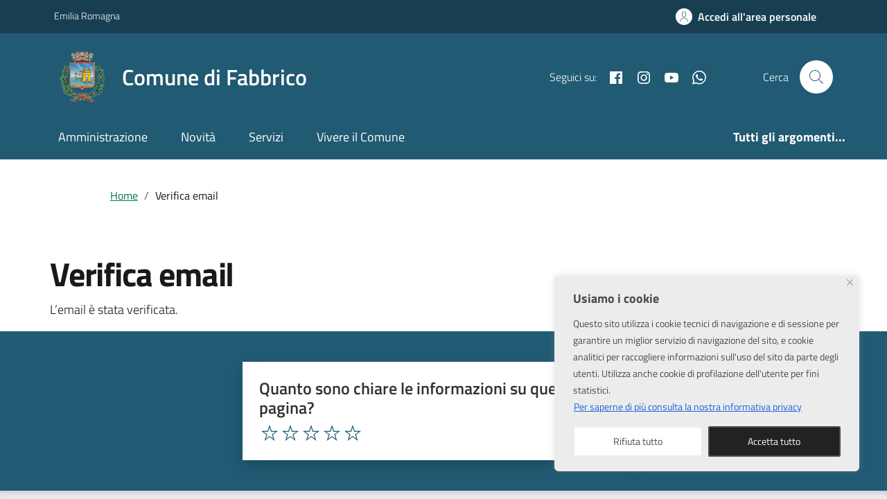

--- FILE ---
content_type: text/html; charset=UTF-8
request_url: https://www.comune.fabbrico.re.it/verifica-email/
body_size: 18568
content:
<!DOCTYPE html><html lang="it-IT"><head><meta charset="UTF-8" /><meta name="viewport" content="width=device-width, initial-scale=1, shrink-to-fit=no" /><meta name='robots' content='index, follow, max-image-preview:large, max-snippet:-1, max-video-preview:-1' /><style>img:is([sizes="auto" i], [sizes^="auto," i]) { contain-intrinsic-size: 3000px 1500px }</style><title>Verifica email - Comune di Fabbrico</title><link rel="canonical" href="https://www.comune.fabbrico.re.it/verifica-email/" /><meta property="og:locale" content="it_IT" /><meta property="og:type" content="article" /><meta property="og:title" content="Verifica email - Comune di Fabbrico" /><meta property="og:description" content="L&#8217;email è stata verificata." /><meta property="og:url" content="https://www.comune.fabbrico.re.it/verifica-email/" /><meta property="og:site_name" content="Comune di Fabbrico" /><meta name="twitter:card" content="summary_large_image" /> <script type="application/ld+json" class="yoast-schema-graph">{"@context":"https://schema.org","@graph":[{"@type":"WebPage","@id":"https://www.comune.fabbrico.re.it/verifica-email/","url":"https://www.comune.fabbrico.re.it/verifica-email/","name":"Verifica email - Comune di Fabbrico","isPartOf":{"@id":"https://www.comune.fabbrico.re.it/#website"},"datePublished":"2023-09-16T12:07:07+00:00","dateModified":"2023-09-16T12:07:07+00:00","breadcrumb":{"@id":"https://www.comune.fabbrico.re.it/verifica-email/#breadcrumb"},"inLanguage":"it-IT","potentialAction":[{"@type":"ReadAction","target":["https://www.comune.fabbrico.re.it/verifica-email/"]}]},{"@type":"BreadcrumbList","@id":"https://www.comune.fabbrico.re.it/verifica-email/#breadcrumb","itemListElement":[{"@type":"ListItem","position":1,"name":"Home","item":"https://www.comune.fabbrico.re.it/"},{"@type":"ListItem","position":2,"name":"Verifica email"}]},{"@type":"WebSite","@id":"https://www.comune.fabbrico.re.it/#website","url":"https://www.comune.fabbrico.re.it/","name":"Comune di Fabbrico","description":"","publisher":{"@id":"https://www.comune.fabbrico.re.it/#organization"},"potentialAction":[{"@type":"SearchAction","target":{"@type":"EntryPoint","urlTemplate":"https://www.comune.fabbrico.re.it/?s={search_term_string}"},"query-input":{"@type":"PropertyValueSpecification","valueRequired":true,"valueName":"search_term_string"}}],"inLanguage":"it-IT"},{"@type":"Organization","@id":"https://www.comune.fabbrico.re.it/#organization","name":"Comune di Fabbrico","url":"https://www.comune.fabbrico.re.it/","logo":{"@type":"ImageObject","inLanguage":"it-IT","@id":"https://www.comune.fabbrico.re.it/#/schema/logo/image/","url":"https://www.comune.fabbrico.re.it/wp-content/uploads/2023/09/logo-ente.png","contentUrl":"https://www.comune.fabbrico.re.it/wp-content/uploads/2023/09/logo-ente.png","width":250,"height":250,"caption":"Comune di Fabbrico"},"image":{"@id":"https://www.comune.fabbrico.re.it/#/schema/logo/image/"}}]}</script> <link rel="alternate" type="application/rss+xml" title="Comune di Fabbrico &raquo; Feed" href="https://www.comune.fabbrico.re.it/feed/" /><link rel="preconnect" href="https://api.wp.ai4smartcity.ai" crossorigin><link rel="preload" href="https://www.comune.fabbrico.re.it/wp-content/themes/ai4-pa-wp-theme-comune-2023/assets/bootstrap-italia/dist/fonts/Titillium_Web/titillium-web-v10-latin-ext_latin-300.woff2" as="font" type="font/woff2" crossorigin><link rel='stylesheet' id='bootstrap-italia-comuni-css' href='https://www.comune.fabbrico.re.it/wp-content/themes/ai4-pa-wp-theme-comune-2023/assets/bootstrap-italia/dist/css/bootstrap-italia-comuni.min.css' media='all' /><link rel='stylesheet' id='design-comuni-pagine-statiche-style-css' href='https://www.comune.fabbrico.re.it/wp-content/themes/ai4-pa-wp-theme-comune-2023/assets/css/style.css' media='all' /><link rel='stylesheet' id='ai4-pa-wp-theme-comune-2023-style-css' href='https://www.comune.fabbrico.re.it/wp-content/themes/ai4-pa-wp-theme-comune-2023/style.css' media='all' /><link rel='stylesheet' id='wp-block-library-css' href='https://www.comune.fabbrico.re.it/wp/wp-includes/css/dist/block-library/style.min.css' media='all' /><style id='wp-block-library-theme-inline-css'>.wp-block-audio :where(figcaption){color:#555;font-size:13px;text-align:center}.is-dark-theme .wp-block-audio :where(figcaption){color:#ffffffa6}.wp-block-audio{margin:0 0 1em}.wp-block-code{border:1px solid #ccc;border-radius:4px;font-family:Menlo,Consolas,monaco,monospace;padding:.8em 1em}.wp-block-embed :where(figcaption){color:#555;font-size:13px;text-align:center}.is-dark-theme .wp-block-embed :where(figcaption){color:#ffffffa6}.wp-block-embed{margin:0 0 1em}.blocks-gallery-caption{color:#555;font-size:13px;text-align:center}.is-dark-theme .blocks-gallery-caption{color:#ffffffa6}:root :where(.wp-block-image figcaption){color:#555;font-size:13px;text-align:center}.is-dark-theme :root :where(.wp-block-image figcaption){color:#ffffffa6}.wp-block-image{margin:0 0 1em}.wp-block-pullquote{border-bottom:4px solid;border-top:4px solid;color:currentColor;margin-bottom:1.75em}.wp-block-pullquote cite,.wp-block-pullquote footer,.wp-block-pullquote__citation{color:currentColor;font-size:.8125em;font-style:normal;text-transform:uppercase}.wp-block-quote{border-left:.25em solid;margin:0 0 1.75em;padding-left:1em}.wp-block-quote cite,.wp-block-quote footer{color:currentColor;font-size:.8125em;font-style:normal;position:relative}.wp-block-quote:where(.has-text-align-right){border-left:none;border-right:.25em solid;padding-left:0;padding-right:1em}.wp-block-quote:where(.has-text-align-center){border:none;padding-left:0}.wp-block-quote.is-large,.wp-block-quote.is-style-large,.wp-block-quote:where(.is-style-plain){border:none}.wp-block-search .wp-block-search__label{font-weight:700}.wp-block-search__button{border:1px solid #ccc;padding:.375em .625em}:where(.wp-block-group.has-background){padding:1.25em 2.375em}.wp-block-separator.has-css-opacity{opacity:.4}.wp-block-separator{border:none;border-bottom:2px solid;margin-left:auto;margin-right:auto}.wp-block-separator.has-alpha-channel-opacity{opacity:1}.wp-block-separator:not(.is-style-wide):not(.is-style-dots){width:100px}.wp-block-separator.has-background:not(.is-style-dots){border-bottom:none;height:1px}.wp-block-separator.has-background:not(.is-style-wide):not(.is-style-dots){height:2px}.wp-block-table{margin:0 0 1em}.wp-block-table td,.wp-block-table th{word-break:normal}.wp-block-table :where(figcaption){color:#555;font-size:13px;text-align:center}.is-dark-theme .wp-block-table :where(figcaption){color:#ffffffa6}.wp-block-video :where(figcaption){color:#555;font-size:13px;text-align:center}.is-dark-theme .wp-block-video :where(figcaption){color:#ffffffa6}.wp-block-video{margin:0 0 1em}:root :where(.wp-block-template-part.has-background){margin-bottom:0;margin-top:0;padding:1.25em 2.375em}</style><style id='classic-theme-styles-inline-css'>/*! This file is auto-generated */
.wp-block-button__link{color:#fff;background-color:#32373c;border-radius:9999px;box-shadow:none;text-decoration:none;padding:calc(.667em + 2px) calc(1.333em + 2px);font-size:1.125em}.wp-block-file__button{background:#32373c;color:#fff;text-decoration:none}</style><style id='global-styles-inline-css'>:root{--wp--preset--aspect-ratio--square: 1;--wp--preset--aspect-ratio--4-3: 4/3;--wp--preset--aspect-ratio--3-4: 3/4;--wp--preset--aspect-ratio--3-2: 3/2;--wp--preset--aspect-ratio--2-3: 2/3;--wp--preset--aspect-ratio--16-9: 16/9;--wp--preset--aspect-ratio--9-16: 9/16;--wp--preset--color--black: #000000;--wp--preset--color--cyan-bluish-gray: #abb8c3;--wp--preset--color--white: #ffffff;--wp--preset--color--pale-pink: #f78da7;--wp--preset--color--vivid-red: #cf2e2e;--wp--preset--color--luminous-vivid-orange: #ff6900;--wp--preset--color--luminous-vivid-amber: #fcb900;--wp--preset--color--light-green-cyan: #7bdcb5;--wp--preset--color--vivid-green-cyan: #00d084;--wp--preset--color--pale-cyan-blue: #8ed1fc;--wp--preset--color--vivid-cyan-blue: #0693e3;--wp--preset--color--vivid-purple: #9b51e0;--wp--preset--gradient--vivid-cyan-blue-to-vivid-purple: linear-gradient(135deg,rgba(6,147,227,1) 0%,rgb(155,81,224) 100%);--wp--preset--gradient--light-green-cyan-to-vivid-green-cyan: linear-gradient(135deg,rgb(122,220,180) 0%,rgb(0,208,130) 100%);--wp--preset--gradient--luminous-vivid-amber-to-luminous-vivid-orange: linear-gradient(135deg,rgba(252,185,0,1) 0%,rgba(255,105,0,1) 100%);--wp--preset--gradient--luminous-vivid-orange-to-vivid-red: linear-gradient(135deg,rgba(255,105,0,1) 0%,rgb(207,46,46) 100%);--wp--preset--gradient--very-light-gray-to-cyan-bluish-gray: linear-gradient(135deg,rgb(238,238,238) 0%,rgb(169,184,195) 100%);--wp--preset--gradient--cool-to-warm-spectrum: linear-gradient(135deg,rgb(74,234,220) 0%,rgb(151,120,209) 20%,rgb(207,42,186) 40%,rgb(238,44,130) 60%,rgb(251,105,98) 80%,rgb(254,248,76) 100%);--wp--preset--gradient--blush-light-purple: linear-gradient(135deg,rgb(255,206,236) 0%,rgb(152,150,240) 100%);--wp--preset--gradient--blush-bordeaux: linear-gradient(135deg,rgb(254,205,165) 0%,rgb(254,45,45) 50%,rgb(107,0,62) 100%);--wp--preset--gradient--luminous-dusk: linear-gradient(135deg,rgb(255,203,112) 0%,rgb(199,81,192) 50%,rgb(65,88,208) 100%);--wp--preset--gradient--pale-ocean: linear-gradient(135deg,rgb(255,245,203) 0%,rgb(182,227,212) 50%,rgb(51,167,181) 100%);--wp--preset--gradient--electric-grass: linear-gradient(135deg,rgb(202,248,128) 0%,rgb(113,206,126) 100%);--wp--preset--gradient--midnight: linear-gradient(135deg,rgb(2,3,129) 0%,rgb(40,116,252) 100%);--wp--preset--font-size--small: 13px;--wp--preset--font-size--medium: 20px;--wp--preset--font-size--large: 36px;--wp--preset--font-size--x-large: 42px;--wp--preset--spacing--20: 0.44rem;--wp--preset--spacing--30: 0.67rem;--wp--preset--spacing--40: 1rem;--wp--preset--spacing--50: 1.5rem;--wp--preset--spacing--60: 2.25rem;--wp--preset--spacing--70: 3.38rem;--wp--preset--spacing--80: 5.06rem;--wp--preset--shadow--natural: 6px 6px 9px rgba(0, 0, 0, 0.2);--wp--preset--shadow--deep: 12px 12px 50px rgba(0, 0, 0, 0.4);--wp--preset--shadow--sharp: 6px 6px 0px rgba(0, 0, 0, 0.2);--wp--preset--shadow--outlined: 6px 6px 0px -3px rgba(255, 255, 255, 1), 6px 6px rgba(0, 0, 0, 1);--wp--preset--shadow--crisp: 6px 6px 0px rgba(0, 0, 0, 1);}:where(.is-layout-flex){gap: 0.5em;}:where(.is-layout-grid){gap: 0.5em;}body .is-layout-flex{display: flex;}.is-layout-flex{flex-wrap: wrap;align-items: center;}.is-layout-flex > :is(*, div){margin: 0;}body .is-layout-grid{display: grid;}.is-layout-grid > :is(*, div){margin: 0;}:where(.wp-block-columns.is-layout-flex){gap: 2em;}:where(.wp-block-columns.is-layout-grid){gap: 2em;}:where(.wp-block-post-template.is-layout-flex){gap: 1.25em;}:where(.wp-block-post-template.is-layout-grid){gap: 1.25em;}.has-black-color{color: var(--wp--preset--color--black) !important;}.has-cyan-bluish-gray-color{color: var(--wp--preset--color--cyan-bluish-gray) !important;}.has-white-color{color: var(--wp--preset--color--white) !important;}.has-pale-pink-color{color: var(--wp--preset--color--pale-pink) !important;}.has-vivid-red-color{color: var(--wp--preset--color--vivid-red) !important;}.has-luminous-vivid-orange-color{color: var(--wp--preset--color--luminous-vivid-orange) !important;}.has-luminous-vivid-amber-color{color: var(--wp--preset--color--luminous-vivid-amber) !important;}.has-light-green-cyan-color{color: var(--wp--preset--color--light-green-cyan) !important;}.has-vivid-green-cyan-color{color: var(--wp--preset--color--vivid-green-cyan) !important;}.has-pale-cyan-blue-color{color: var(--wp--preset--color--pale-cyan-blue) !important;}.has-vivid-cyan-blue-color{color: var(--wp--preset--color--vivid-cyan-blue) !important;}.has-vivid-purple-color{color: var(--wp--preset--color--vivid-purple) !important;}.has-black-background-color{background-color: var(--wp--preset--color--black) !important;}.has-cyan-bluish-gray-background-color{background-color: var(--wp--preset--color--cyan-bluish-gray) !important;}.has-white-background-color{background-color: var(--wp--preset--color--white) !important;}.has-pale-pink-background-color{background-color: var(--wp--preset--color--pale-pink) !important;}.has-vivid-red-background-color{background-color: var(--wp--preset--color--vivid-red) !important;}.has-luminous-vivid-orange-background-color{background-color: var(--wp--preset--color--luminous-vivid-orange) !important;}.has-luminous-vivid-amber-background-color{background-color: var(--wp--preset--color--luminous-vivid-amber) !important;}.has-light-green-cyan-background-color{background-color: var(--wp--preset--color--light-green-cyan) !important;}.has-vivid-green-cyan-background-color{background-color: var(--wp--preset--color--vivid-green-cyan) !important;}.has-pale-cyan-blue-background-color{background-color: var(--wp--preset--color--pale-cyan-blue) !important;}.has-vivid-cyan-blue-background-color{background-color: var(--wp--preset--color--vivid-cyan-blue) !important;}.has-vivid-purple-background-color{background-color: var(--wp--preset--color--vivid-purple) !important;}.has-black-border-color{border-color: var(--wp--preset--color--black) !important;}.has-cyan-bluish-gray-border-color{border-color: var(--wp--preset--color--cyan-bluish-gray) !important;}.has-white-border-color{border-color: var(--wp--preset--color--white) !important;}.has-pale-pink-border-color{border-color: var(--wp--preset--color--pale-pink) !important;}.has-vivid-red-border-color{border-color: var(--wp--preset--color--vivid-red) !important;}.has-luminous-vivid-orange-border-color{border-color: var(--wp--preset--color--luminous-vivid-orange) !important;}.has-luminous-vivid-amber-border-color{border-color: var(--wp--preset--color--luminous-vivid-amber) !important;}.has-light-green-cyan-border-color{border-color: var(--wp--preset--color--light-green-cyan) !important;}.has-vivid-green-cyan-border-color{border-color: var(--wp--preset--color--vivid-green-cyan) !important;}.has-pale-cyan-blue-border-color{border-color: var(--wp--preset--color--pale-cyan-blue) !important;}.has-vivid-cyan-blue-border-color{border-color: var(--wp--preset--color--vivid-cyan-blue) !important;}.has-vivid-purple-border-color{border-color: var(--wp--preset--color--vivid-purple) !important;}.has-vivid-cyan-blue-to-vivid-purple-gradient-background{background: var(--wp--preset--gradient--vivid-cyan-blue-to-vivid-purple) !important;}.has-light-green-cyan-to-vivid-green-cyan-gradient-background{background: var(--wp--preset--gradient--light-green-cyan-to-vivid-green-cyan) !important;}.has-luminous-vivid-amber-to-luminous-vivid-orange-gradient-background{background: var(--wp--preset--gradient--luminous-vivid-amber-to-luminous-vivid-orange) !important;}.has-luminous-vivid-orange-to-vivid-red-gradient-background{background: var(--wp--preset--gradient--luminous-vivid-orange-to-vivid-red) !important;}.has-very-light-gray-to-cyan-bluish-gray-gradient-background{background: var(--wp--preset--gradient--very-light-gray-to-cyan-bluish-gray) !important;}.has-cool-to-warm-spectrum-gradient-background{background: var(--wp--preset--gradient--cool-to-warm-spectrum) !important;}.has-blush-light-purple-gradient-background{background: var(--wp--preset--gradient--blush-light-purple) !important;}.has-blush-bordeaux-gradient-background{background: var(--wp--preset--gradient--blush-bordeaux) !important;}.has-luminous-dusk-gradient-background{background: var(--wp--preset--gradient--luminous-dusk) !important;}.has-pale-ocean-gradient-background{background: var(--wp--preset--gradient--pale-ocean) !important;}.has-electric-grass-gradient-background{background: var(--wp--preset--gradient--electric-grass) !important;}.has-midnight-gradient-background{background: var(--wp--preset--gradient--midnight) !important;}.has-small-font-size{font-size: var(--wp--preset--font-size--small) !important;}.has-medium-font-size{font-size: var(--wp--preset--font-size--medium) !important;}.has-large-font-size{font-size: var(--wp--preset--font-size--large) !important;}.has-x-large-font-size{font-size: var(--wp--preset--font-size--x-large) !important;}
:where(.wp-block-post-template.is-layout-flex){gap: 1.25em;}:where(.wp-block-post-template.is-layout-grid){gap: 1.25em;}
:where(.wp-block-columns.is-layout-flex){gap: 2em;}:where(.wp-block-columns.is-layout-grid){gap: 2em;}
:root :where(.wp-block-pullquote){font-size: 1.5em;line-height: 1.6;}</style><link rel='stylesheet' id='ai4-wp-css' href='https://www.comune.fabbrico.re.it/wp-content/plugins/AI4-WP/public/css/ai4-wp-public.css' media='all' /><link rel='stylesheet' id='ai4-customize-styles-css' href='https://www.comune.fabbrico.re.it/wp-content/uploads/css/ai4-customize-styles.css' media='all' /><link rel='stylesheet' id='fancybox-css' href='https://www.comune.fabbrico.re.it/wp-content/plugins/easy-fancybox/fancybox/1.5.4/jquery.fancybox.min.css' media='screen' /><style id='fancybox-inline-css'>#fancybox-outer{background:#ffffff}#fancybox-content{background:#ffffff;border-color:#ffffff;color:#000000;}#fancybox-title,#fancybox-title-float-main{color:#fff}</style><link rel='stylesheet' id='rating-css-css' href='https://www.comune.fabbrico.re.it/wp-content/plugins/ai4-rating/css/rating.css' media='screen' /> <script src="https://www.comune.fabbrico.re.it/wp/wp-includes/js/jquery/jquery.min.js" id="jquery-core-js"></script> <script src="https://www.comune.fabbrico.re.it/wp/wp-includes/js/jquery/jquery-migrate.min.js" id="jquery-migrate-js"></script> <script id="cookie-law-info-js-extra">var _ckyConfig = {"_ipData":[],"_assetsURL":"https:\/\/www.comune.fabbrico.re.it\/wp-content\/plugins\/cookie-law-info\/lite\/frontend\/images\/","_publicURL":"https:\/\/www.comune.fabbrico.re.it\/wp","_expiry":"365","_categories":[{"name":"Necessary","slug":"necessary","isNecessary":true,"ccpaDoNotSell":true,"cookies":[],"active":true,"defaultConsent":{"gdpr":true,"ccpa":true}},{"name":"Functional","slug":"functional","isNecessary":false,"ccpaDoNotSell":true,"cookies":[],"active":true,"defaultConsent":{"gdpr":false,"ccpa":false}},{"name":"Analytics","slug":"analytics","isNecessary":false,"ccpaDoNotSell":true,"cookies":[],"active":true,"defaultConsent":{"gdpr":false,"ccpa":false}},{"name":"Performance","slug":"performance","isNecessary":false,"ccpaDoNotSell":true,"cookies":[],"active":true,"defaultConsent":{"gdpr":false,"ccpa":false}},{"name":"Advertisement","slug":"advertisement","isNecessary":false,"ccpaDoNotSell":true,"cookies":[],"active":true,"defaultConsent":{"gdpr":false,"ccpa":false}}],"_activeLaw":"gdpr","_rootDomain":"","_block":"1","_showBanner":"1","_bannerConfig":{"settings":{"type":"box","preferenceCenterType":"popup","position":"bottom-right","applicableLaw":"gdpr"},"behaviours":{"reloadBannerOnAccept":false,"loadAnalyticsByDefault":false,"animations":{"onLoad":"animate","onHide":"sticky"}},"config":{"revisitConsent":{"status":false,"tag":"revisit-consent","position":"bottom-left","meta":{"url":"#"},"styles":{"background-color":"#0056A7"},"elements":{"title":{"type":"text","tag":"revisit-consent-title","status":true,"styles":{"color":"#0056a7"}}}},"preferenceCenter":{"toggle":{"status":true,"tag":"detail-category-toggle","type":"toggle","states":{"active":{"styles":{"background-color":"#1863DC"}},"inactive":{"styles":{"background-color":"#D0D5D2"}}}}},"categoryPreview":{"status":false,"toggle":{"status":true,"tag":"detail-category-preview-toggle","type":"toggle","states":{"active":{"styles":{"background-color":"#1863DC"}},"inactive":{"styles":{"background-color":"#D0D5D2"}}}}},"videoPlaceholder":{"status":true,"styles":{"background-color":"#000000","border-color":"#000000","color":"#ffffff"}},"readMore":{"status":true,"tag":"readmore-button","type":"link","meta":{"noFollow":true,"newTab":true},"styles":{"color":"##111","background-color":"transparent","border-color":"transparent"}},"auditTable":{"status":true},"optOption":{"status":true,"toggle":{"status":true,"tag":"optout-option-toggle","type":"toggle","states":{"active":{"styles":{"background-color":"#1863dc"}},"inactive":{"styles":{"background-color":"#FFFFFF"}}}}}}},"_version":"3.2.10","_logConsent":"1","_tags":[{"tag":"accept-button","styles":{"color":"#FFFFFF","background-color":"#222","border-color":"#4a4a4a"}},{"tag":"reject-button","styles":{"color":"#4a4a4a","background-color":"#FFFFFF","border-color":"#ececec"}},{"tag":"settings-button","styles":{"color":"#d0d0d0","background-color":"transparent","border-color":"#323232"}},{"tag":"readmore-button","styles":{"color":"##111","background-color":"transparent","border-color":"transparent"}},{"tag":"donotsell-button","styles":{"color":"#1863DC","background-color":"transparent","border-color":"transparent"}},{"tag":"accept-button","styles":{"color":"#FFFFFF","background-color":"#222","border-color":"#4a4a4a"}},{"tag":"revisit-consent","styles":{"background-color":"#0056A7"}}],"_shortCodes":[{"key":"cky_readmore","content":"<a href=\"\/informativa-privacy\/\" class=\"cky-policy\" aria-label=\"Per saperne di pi\u00f9 consulta la nostra informativa privacy\" target=\"_blank\" rel=\"noopener\" data-cky-tag=\"readmore-button\">Per saperne di pi\u00f9 consulta la nostra informativa privacy<\/a>","tag":"readmore-button","status":true,"attributes":{"rel":"nofollow","target":"_blank"}},{"key":"cky_show_desc","content":"<button class=\"cky-show-desc-btn\" data-cky-tag=\"show-desc-button\" aria-label=\"Show more\">Show more<\/button>","tag":"show-desc-button","status":true,"attributes":[]},{"key":"cky_hide_desc","content":"<button class=\"cky-show-desc-btn\" data-cky-tag=\"hide-desc-button\" aria-label=\"Show less\">Show less<\/button>","tag":"hide-desc-button","status":true,"attributes":[]},{"key":"cky_category_toggle_label","content":"[cky_{{status}}_category_label] [cky_preference_{{category_slug}}_title]","tag":"","status":true,"attributes":[]},{"key":"cky_enable_category_label","content":"Enable","tag":"","status":true,"attributes":[]},{"key":"cky_disable_category_label","content":"Disable","tag":"","status":true,"attributes":[]},{"key":"cky_video_placeholder","content":"<div class=\"video-placeholder-normal\" data-cky-tag=\"video-placeholder\" id=\"[UNIQUEID]\"><p class=\"video-placeholder-text-normal\" data-cky-tag=\"placeholder-title\">Per favore accetta i cookies per consultare questo contenuto<\/p><\/div>","tag":"","status":true,"attributes":[]},{"key":"cky_enable_optout_label","content":"Enable","tag":"","status":true,"attributes":[]},{"key":"cky_disable_optout_label","content":"Disable","tag":"","status":true,"attributes":[]},{"key":"cky_optout_toggle_label","content":"[cky_{{status}}_optout_label] [cky_optout_option_title]","tag":"","status":true,"attributes":[]},{"key":"cky_optout_option_title","content":"Do Not Sell or Share My Personal Information","tag":"","status":true,"attributes":[]},{"key":"cky_optout_close_label","content":"Close","tag":"","status":true,"attributes":[]}],"_rtl":"","_language":"en","_providersToBlock":[]};
var _ckyStyles = {"css":".cky-overlay{background: #000000; opacity: 0.4; position: fixed; top: 0; left: 0; width: 100%; height: 100%; z-index: 99999999;}.cky-hide{display: none;}.cky-btn-revisit-wrapper{display: flex; align-items: center; justify-content: center; background: #0056a7; width: 45px; height: 45px; border-radius: 50%; position: fixed; z-index: 999999; cursor: pointer;}.cky-revisit-bottom-left{bottom: 15px; left: 15px;}.cky-revisit-bottom-right{bottom: 15px; right: 15px;}.cky-btn-revisit-wrapper .cky-btn-revisit{display: flex; align-items: center; justify-content: center; background: none; border: none; cursor: pointer; position: relative; margin: 0; padding: 0;}.cky-btn-revisit-wrapper .cky-btn-revisit img{max-width: fit-content; margin: 0; height: 30px; width: 30px;}.cky-revisit-bottom-left:hover::before{content: attr(data-tooltip); position: absolute; background: #4e4b66; color: #ffffff; left: calc(100% + 7px); font-size: 12px; line-height: 16px; width: max-content; padding: 4px 8px; border-radius: 4px;}.cky-revisit-bottom-left:hover::after{position: absolute; content: \"\"; border: 5px solid transparent; left: calc(100% + 2px); border-left-width: 0; border-right-color: #4e4b66;}.cky-revisit-bottom-right:hover::before{content: attr(data-tooltip); position: absolute; background: #4e4b66; color: #ffffff; right: calc(100% + 7px); font-size: 12px; line-height: 16px; width: max-content; padding: 4px 8px; border-radius: 4px;}.cky-revisit-bottom-right:hover::after{position: absolute; content: \"\"; border: 5px solid transparent; right: calc(100% + 2px); border-right-width: 0; border-left-color: #4e4b66;}.cky-revisit-hide{display: none;}.cky-consent-container{position: fixed; width: 440px; box-sizing: border-box; z-index: 9999999; border-radius: 6px;}.cky-consent-container .cky-consent-bar{background: #ffffff; border: 1px solid; padding: 20px 26px; box-shadow: 0 -1px 10px 0 #acabab4d; border-radius: 6px;}.cky-box-bottom-left{bottom: 40px; left: 40px;}.cky-box-bottom-right{bottom: 40px; right: 40px;}.cky-box-top-left{top: 40px; left: 40px;}.cky-box-top-right{top: 40px; right: 40px;}.cky-custom-brand-logo-wrapper .cky-custom-brand-logo{width: 100px; height: auto; margin: 0 0 12px 0;}.cky-notice .cky-title{color: #212121; font-weight: 700; font-size: 18px; line-height: 24px; margin: 0 0 12px 0;}.cky-notice-des *,.cky-preference-content-wrapper *,.cky-accordion-header-des *,.cky-gpc-wrapper .cky-gpc-desc *{font-size: 14px;}.cky-notice-des{color: #212121; font-size: 14px; line-height: 24px; font-weight: 400;}.cky-notice-des img{height: 25px; width: 25px;}.cky-consent-bar .cky-notice-des p,.cky-gpc-wrapper .cky-gpc-desc p,.cky-preference-body-wrapper .cky-preference-content-wrapper p,.cky-accordion-header-wrapper .cky-accordion-header-des p,.cky-cookie-des-table li div:last-child p{color: inherit; margin-top: 0; overflow-wrap: break-word;}.cky-notice-des P:last-child,.cky-preference-content-wrapper p:last-child,.cky-cookie-des-table li div:last-child p:last-child,.cky-gpc-wrapper .cky-gpc-desc p:last-child{margin-bottom: 0;}.cky-notice-des a.cky-policy,.cky-notice-des button.cky-policy{font-size: 14px; color: #1863dc; white-space: nowrap; cursor: pointer; background: transparent; border: 1px solid; text-decoration: underline;}.cky-notice-des button.cky-policy{padding: 0;}.cky-notice-des a.cky-policy:focus-visible,.cky-notice-des button.cky-policy:focus-visible,.cky-preference-content-wrapper .cky-show-desc-btn:focus-visible,.cky-accordion-header .cky-accordion-btn:focus-visible,.cky-preference-header .cky-btn-close:focus-visible,.cky-switch input[type=\"checkbox\"]:focus-visible,.cky-footer-wrapper a:focus-visible,.cky-btn:focus-visible{outline: 2px solid #1863dc; outline-offset: 2px;}.cky-btn:focus:not(:focus-visible),.cky-accordion-header .cky-accordion-btn:focus:not(:focus-visible),.cky-preference-content-wrapper .cky-show-desc-btn:focus:not(:focus-visible),.cky-btn-revisit-wrapper .cky-btn-revisit:focus:not(:focus-visible),.cky-preference-header .cky-btn-close:focus:not(:focus-visible),.cky-consent-bar .cky-banner-btn-close:focus:not(:focus-visible){outline: 0;}button.cky-show-desc-btn:not(:hover):not(:active){color: #1863dc; background: transparent;}button.cky-accordion-btn:not(:hover):not(:active),button.cky-banner-btn-close:not(:hover):not(:active),button.cky-btn-revisit:not(:hover):not(:active),button.cky-btn-close:not(:hover):not(:active){background: transparent;}.cky-consent-bar button:hover,.cky-modal.cky-modal-open button:hover,.cky-consent-bar button:focus,.cky-modal.cky-modal-open button:focus{text-decoration: none;}.cky-notice-btn-wrapper{display: flex; justify-content: flex-start; align-items: center; flex-wrap: wrap; margin-top: 16px;}.cky-notice-btn-wrapper .cky-btn{text-shadow: none; box-shadow: none;}.cky-btn{flex: auto; max-width: 100%; font-size: 14px; font-family: inherit; line-height: 24px; padding: 8px; font-weight: 500; margin: 0 8px 0 0; border-radius: 2px; cursor: pointer; text-align: center; text-transform: none; min-height: 0;}.cky-btn:hover{opacity: 0.8;}.cky-btn-customize{color: #1863dc; background: transparent; border: 2px solid #1863dc;}.cky-btn-reject{color: #1863dc; background: transparent; border: 2px solid #1863dc;}.cky-btn-accept{background: #1863dc; color: #ffffff; border: 2px solid #1863dc;}.cky-btn:last-child{margin-right: 0;}@media (max-width: 576px){.cky-box-bottom-left{bottom: 0; left: 0;}.cky-box-bottom-right{bottom: 0; right: 0;}.cky-box-top-left{top: 0; left: 0;}.cky-box-top-right{top: 0; right: 0;}}@media (max-width: 440px){.cky-box-bottom-left, .cky-box-bottom-right, .cky-box-top-left, .cky-box-top-right{width: 100%; max-width: 100%;}.cky-consent-container .cky-consent-bar{padding: 20px 0;}.cky-custom-brand-logo-wrapper, .cky-notice .cky-title, .cky-notice-des, .cky-notice-btn-wrapper{padding: 0 24px;}.cky-notice-des{max-height: 40vh; overflow-y: scroll;}.cky-notice-btn-wrapper{flex-direction: column; margin-top: 0;}.cky-btn{width: 100%; margin: 10px 0 0 0;}.cky-notice-btn-wrapper .cky-btn-customize{order: 2;}.cky-notice-btn-wrapper .cky-btn-reject{order: 3;}.cky-notice-btn-wrapper .cky-btn-accept{order: 1; margin-top: 16px;}}@media (max-width: 352px){.cky-notice .cky-title{font-size: 16px;}.cky-notice-des *{font-size: 12px;}.cky-notice-des, .cky-btn{font-size: 12px;}}.cky-modal.cky-modal-open{display: flex; visibility: visible; -webkit-transform: translate(-50%, -50%); -moz-transform: translate(-50%, -50%); -ms-transform: translate(-50%, -50%); -o-transform: translate(-50%, -50%); transform: translate(-50%, -50%); top: 50%; left: 50%; transition: all 1s ease;}.cky-modal{box-shadow: 0 32px 68px rgba(0, 0, 0, 0.3); margin: 0 auto; position: fixed; max-width: 100%; background: #ffffff; top: 50%; box-sizing: border-box; border-radius: 6px; z-index: 999999999; color: #212121; -webkit-transform: translate(-50%, 100%); -moz-transform: translate(-50%, 100%); -ms-transform: translate(-50%, 100%); -o-transform: translate(-50%, 100%); transform: translate(-50%, 100%); visibility: hidden; transition: all 0s ease;}.cky-preference-center{max-height: 79vh; overflow: hidden; width: 845px; overflow: hidden; flex: 1 1 0; display: flex; flex-direction: column; border-radius: 6px;}.cky-preference-header{display: flex; align-items: center; justify-content: space-between; padding: 22px 24px; border-bottom: 1px solid;}.cky-preference-header .cky-preference-title{font-size: 18px; font-weight: 700; line-height: 24px;}.cky-preference-header .cky-btn-close{margin: 0; cursor: pointer; vertical-align: middle; padding: 0; background: none; border: none; width: auto; height: auto; min-height: 0; line-height: 0; text-shadow: none; box-shadow: none;}.cky-preference-header .cky-btn-close img{margin: 0; height: 10px; width: 10px;}.cky-preference-body-wrapper{padding: 0 24px; flex: 1; overflow: auto; box-sizing: border-box;}.cky-preference-content-wrapper,.cky-gpc-wrapper .cky-gpc-desc{font-size: 14px; line-height: 24px; font-weight: 400; padding: 12px 0;}.cky-preference-content-wrapper{border-bottom: 1px solid;}.cky-preference-content-wrapper img{height: 25px; width: 25px;}.cky-preference-content-wrapper .cky-show-desc-btn{font-size: 14px; font-family: inherit; color: #1863dc; text-decoration: none; line-height: 24px; padding: 0; margin: 0; white-space: nowrap; cursor: pointer; background: transparent; border-color: transparent; text-transform: none; min-height: 0; text-shadow: none; box-shadow: none;}.cky-accordion-wrapper{margin-bottom: 10px;}.cky-accordion{border-bottom: 1px solid;}.cky-accordion:last-child{border-bottom: none;}.cky-accordion .cky-accordion-item{display: flex; margin-top: 10px;}.cky-accordion .cky-accordion-body{display: none;}.cky-accordion.cky-accordion-active .cky-accordion-body{display: block; padding: 0 22px; margin-bottom: 16px;}.cky-accordion-header-wrapper{cursor: pointer; width: 100%;}.cky-accordion-item .cky-accordion-header{display: flex; justify-content: space-between; align-items: center;}.cky-accordion-header .cky-accordion-btn{font-size: 16px; font-family: inherit; color: #212121; line-height: 24px; background: none; border: none; font-weight: 700; padding: 0; margin: 0; cursor: pointer; text-transform: none; min-height: 0; text-shadow: none; box-shadow: none;}.cky-accordion-header .cky-always-active{color: #008000; font-weight: 600; line-height: 24px; font-size: 14px;}.cky-accordion-header-des{font-size: 14px; line-height: 24px; margin: 10px 0 16px 0;}.cky-accordion-chevron{margin-right: 22px; position: relative; cursor: pointer;}.cky-accordion-chevron-hide{display: none;}.cky-accordion .cky-accordion-chevron i::before{content: \"\"; position: absolute; border-right: 1.4px solid; border-bottom: 1.4px solid; border-color: inherit; height: 6px; width: 6px; -webkit-transform: rotate(-45deg); -moz-transform: rotate(-45deg); -ms-transform: rotate(-45deg); -o-transform: rotate(-45deg); transform: rotate(-45deg); transition: all 0.2s ease-in-out; top: 8px;}.cky-accordion.cky-accordion-active .cky-accordion-chevron i::before{-webkit-transform: rotate(45deg); -moz-transform: rotate(45deg); -ms-transform: rotate(45deg); -o-transform: rotate(45deg); transform: rotate(45deg);}.cky-audit-table{background: #f4f4f4; border-radius: 6px;}.cky-audit-table .cky-empty-cookies-text{color: inherit; font-size: 12px; line-height: 24px; margin: 0; padding: 10px;}.cky-audit-table .cky-cookie-des-table{font-size: 12px; line-height: 24px; font-weight: normal; padding: 15px 10px; border-bottom: 1px solid; border-bottom-color: inherit; margin: 0;}.cky-audit-table .cky-cookie-des-table:last-child{border-bottom: none;}.cky-audit-table .cky-cookie-des-table li{list-style-type: none; display: flex; padding: 3px 0;}.cky-audit-table .cky-cookie-des-table li:first-child{padding-top: 0;}.cky-cookie-des-table li div:first-child{width: 100px; font-weight: 600; word-break: break-word; word-wrap: break-word;}.cky-cookie-des-table li div:last-child{flex: 1; word-break: break-word; word-wrap: break-word; margin-left: 8px;}.cky-footer-shadow{display: block; width: 100%; height: 40px; background: linear-gradient(180deg, rgba(255, 255, 255, 0) 0%, #ffffff 100%); position: absolute; bottom: calc(100% - 1px);}.cky-footer-wrapper{position: relative;}.cky-prefrence-btn-wrapper{display: flex; flex-wrap: wrap; align-items: center; justify-content: center; padding: 22px 24px; border-top: 1px solid;}.cky-prefrence-btn-wrapper .cky-btn{flex: auto; max-width: 100%; text-shadow: none; box-shadow: none;}.cky-btn-preferences{color: #1863dc; background: transparent; border: 2px solid #1863dc;}.cky-preference-header,.cky-preference-body-wrapper,.cky-preference-content-wrapper,.cky-accordion-wrapper,.cky-accordion,.cky-accordion-wrapper,.cky-footer-wrapper,.cky-prefrence-btn-wrapper{border-color: inherit;}@media (max-width: 845px){.cky-modal{max-width: calc(100% - 16px);}}@media (max-width: 576px){.cky-modal{max-width: 100%;}.cky-preference-center{max-height: 100vh;}.cky-prefrence-btn-wrapper{flex-direction: column;}.cky-accordion.cky-accordion-active .cky-accordion-body{padding-right: 0;}.cky-prefrence-btn-wrapper .cky-btn{width: 100%; margin: 10px 0 0 0;}.cky-prefrence-btn-wrapper .cky-btn-reject{order: 3;}.cky-prefrence-btn-wrapper .cky-btn-accept{order: 1; margin-top: 0;}.cky-prefrence-btn-wrapper .cky-btn-preferences{order: 2;}}@media (max-width: 425px){.cky-accordion-chevron{margin-right: 15px;}.cky-notice-btn-wrapper{margin-top: 0;}.cky-accordion.cky-accordion-active .cky-accordion-body{padding: 0 15px;}}@media (max-width: 352px){.cky-preference-header .cky-preference-title{font-size: 16px;}.cky-preference-header{padding: 16px 24px;}.cky-preference-content-wrapper *, .cky-accordion-header-des *{font-size: 12px;}.cky-preference-content-wrapper, .cky-preference-content-wrapper .cky-show-more, .cky-accordion-header .cky-always-active, .cky-accordion-header-des, .cky-preference-content-wrapper .cky-show-desc-btn, .cky-notice-des a.cky-policy{font-size: 12px;}.cky-accordion-header .cky-accordion-btn{font-size: 14px;}}.cky-switch{display: flex;}.cky-switch input[type=\"checkbox\"]{position: relative; width: 44px; height: 24px; margin: 0; background: #d0d5d2; -webkit-appearance: none; border-radius: 50px; cursor: pointer; outline: 0; border: none; top: 0;}.cky-switch input[type=\"checkbox\"]:checked{background: #1863dc;}.cky-switch input[type=\"checkbox\"]:before{position: absolute; content: \"\"; height: 20px; width: 20px; left: 2px; bottom: 2px; border-radius: 50%; background-color: white; -webkit-transition: 0.4s; transition: 0.4s; margin: 0;}.cky-switch input[type=\"checkbox\"]:after{display: none;}.cky-switch input[type=\"checkbox\"]:checked:before{-webkit-transform: translateX(20px); -ms-transform: translateX(20px); transform: translateX(20px);}@media (max-width: 425px){.cky-switch input[type=\"checkbox\"]{width: 38px; height: 21px;}.cky-switch input[type=\"checkbox\"]:before{height: 17px; width: 17px;}.cky-switch input[type=\"checkbox\"]:checked:before{-webkit-transform: translateX(17px); -ms-transform: translateX(17px); transform: translateX(17px);}}.cky-consent-bar .cky-banner-btn-close{position: absolute; right: 9px; top: 5px; background: none; border: none; cursor: pointer; padding: 0; margin: 0; min-height: 0; line-height: 0; height: auto; width: auto; text-shadow: none; box-shadow: none;}.cky-consent-bar .cky-banner-btn-close img{height: 9px; width: 9px; margin: 0;}.cky-notice-group{font-size: 14px; line-height: 24px; font-weight: 400; color: #212121;}.cky-notice-btn-wrapper .cky-btn-do-not-sell{font-size: 14px; line-height: 24px; padding: 6px 0; margin: 0; font-weight: 500; background: none; border-radius: 2px; border: none; cursor: pointer; text-align: left; color: #1863dc; background: transparent; border-color: transparent; box-shadow: none; text-shadow: none;}.cky-consent-bar .cky-banner-btn-close:focus-visible,.cky-notice-btn-wrapper .cky-btn-do-not-sell:focus-visible,.cky-opt-out-btn-wrapper .cky-btn:focus-visible,.cky-opt-out-checkbox-wrapper input[type=\"checkbox\"].cky-opt-out-checkbox:focus-visible{outline: 2px solid #1863dc; outline-offset: 2px;}@media (max-width: 440px){.cky-consent-container{width: 100%;}}@media (max-width: 352px){.cky-notice-des a.cky-policy, .cky-notice-btn-wrapper .cky-btn-do-not-sell{font-size: 12px;}}.cky-opt-out-wrapper{padding: 12px 0;}.cky-opt-out-wrapper .cky-opt-out-checkbox-wrapper{display: flex; align-items: center;}.cky-opt-out-checkbox-wrapper .cky-opt-out-checkbox-label{font-size: 16px; font-weight: 700; line-height: 24px; margin: 0 0 0 12px; cursor: pointer;}.cky-opt-out-checkbox-wrapper input[type=\"checkbox\"].cky-opt-out-checkbox{background-color: #ffffff; border: 1px solid black; width: 20px; height: 18.5px; margin: 0; -webkit-appearance: none; position: relative; display: flex; align-items: center; justify-content: center; border-radius: 2px; cursor: pointer;}.cky-opt-out-checkbox-wrapper input[type=\"checkbox\"].cky-opt-out-checkbox:checked{background-color: #1863dc; border: none;}.cky-opt-out-checkbox-wrapper input[type=\"checkbox\"].cky-opt-out-checkbox:checked::after{left: 6px; bottom: 4px; width: 7px; height: 13px; border: solid #ffffff; border-width: 0 3px 3px 0; border-radius: 2px; -webkit-transform: rotate(45deg); -ms-transform: rotate(45deg); transform: rotate(45deg); content: \"\"; position: absolute; box-sizing: border-box;}.cky-opt-out-checkbox-wrapper.cky-disabled .cky-opt-out-checkbox-label,.cky-opt-out-checkbox-wrapper.cky-disabled input[type=\"checkbox\"].cky-opt-out-checkbox{cursor: no-drop;}.cky-gpc-wrapper{margin: 0 0 0 32px;}.cky-footer-wrapper .cky-opt-out-btn-wrapper{display: flex; flex-wrap: wrap; align-items: center; justify-content: center; padding: 22px 24px;}.cky-opt-out-btn-wrapper .cky-btn{flex: auto; max-width: 100%; text-shadow: none; box-shadow: none;}.cky-opt-out-btn-wrapper .cky-btn-cancel{border: 1px solid #dedfe0; background: transparent; color: #858585;}.cky-opt-out-btn-wrapper .cky-btn-confirm{background: #1863dc; color: #ffffff; border: 1px solid #1863dc;}@media (max-width: 352px){.cky-opt-out-checkbox-wrapper .cky-opt-out-checkbox-label{font-size: 14px;}.cky-gpc-wrapper .cky-gpc-desc, .cky-gpc-wrapper .cky-gpc-desc *{font-size: 12px;}.cky-opt-out-checkbox-wrapper input[type=\"checkbox\"].cky-opt-out-checkbox{width: 16px; height: 16px;}.cky-opt-out-checkbox-wrapper input[type=\"checkbox\"].cky-opt-out-checkbox:checked::after{left: 5px; bottom: 4px; width: 3px; height: 9px;}.cky-gpc-wrapper{margin: 0 0 0 28px;}}.video-placeholder-youtube{background-size: 100% 100%; background-position: center; background-repeat: no-repeat; background-color: #b2b0b059; position: relative; display: flex; align-items: center; justify-content: center; max-width: 100%;}.video-placeholder-text-youtube{text-align: center; align-items: center; padding: 10px 16px; background-color: #000000cc; color: #ffffff; border: 1px solid; border-radius: 2px; cursor: pointer;}.video-placeholder-normal{background-image: url(\"\/wp-content\/plugins\/cookie-law-info\/lite\/frontend\/images\/placeholder.svg\"); background-size: 80px; background-position: center; background-repeat: no-repeat; background-color: #b2b0b059; position: relative; display: flex; align-items: flex-end; justify-content: center; max-width: 100%;}.video-placeholder-text-normal{align-items: center; padding: 10px 16px; text-align: center; border: 1px solid; border-radius: 2px; cursor: pointer;}.cky-rtl{direction: rtl; text-align: right;}.cky-rtl .cky-banner-btn-close{left: 9px; right: auto;}.cky-rtl .cky-notice-btn-wrapper .cky-btn:last-child{margin-right: 8px;}.cky-rtl .cky-notice-btn-wrapper .cky-btn:first-child{margin-right: 0;}.cky-rtl .cky-notice-btn-wrapper{margin-left: 0; margin-right: 15px;}.cky-rtl .cky-prefrence-btn-wrapper .cky-btn{margin-right: 8px;}.cky-rtl .cky-prefrence-btn-wrapper .cky-btn:first-child{margin-right: 0;}.cky-rtl .cky-accordion .cky-accordion-chevron i::before{border: none; border-left: 1.4px solid; border-top: 1.4px solid; left: 12px;}.cky-rtl .cky-accordion.cky-accordion-active .cky-accordion-chevron i::before{-webkit-transform: rotate(-135deg); -moz-transform: rotate(-135deg); -ms-transform: rotate(-135deg); -o-transform: rotate(-135deg); transform: rotate(-135deg);}@media (max-width: 768px){.cky-rtl .cky-notice-btn-wrapper{margin-right: 0;}}@media (max-width: 576px){.cky-rtl .cky-notice-btn-wrapper .cky-btn:last-child{margin-right: 0;}.cky-rtl .cky-prefrence-btn-wrapper .cky-btn{margin-right: 0;}.cky-rtl .cky-accordion.cky-accordion-active .cky-accordion-body{padding: 0 22px 0 0;}}@media (max-width: 425px){.cky-rtl .cky-accordion.cky-accordion-active .cky-accordion-body{padding: 0 15px 0 0;}}.cky-rtl .cky-opt-out-btn-wrapper .cky-btn{margin-right: 12px;}.cky-rtl .cky-opt-out-btn-wrapper .cky-btn:first-child{margin-right: 0;}.cky-rtl .cky-opt-out-checkbox-wrapper .cky-opt-out-checkbox-label{margin: 0 12px 0 0;}"};</script> <script src="https://www.comune.fabbrico.re.it/wp-content/plugins/cookie-law-info/lite/frontend/js/script.min.js" id="cookie-law-info-js"></script> <script src="https://www.comune.fabbrico.re.it/wp-content/plugins/AI4-WP/public/js/ai4-wp-public.js" id="ai4-wp-js"></script> <link rel="https://api.w.org/" href="https://www.comune.fabbrico.re.it/wp-json/" /><link rel="alternate" title="JSON" type="application/json" href="https://www.comune.fabbrico.re.it/wp-json/wp/v2/pages/50" /><link rel="EditURI" type="application/rsd+xml" title="RSD" href="https://www.comune.fabbrico.re.it/wp/xmlrpc.php?rsd" /><meta name="generator" content="WordPress 6.8.3" /><link rel='shortlink' href='https://www.comune.fabbrico.re.it/?p=50' /><link rel="alternate" title="oEmbed (JSON)" type="application/json+oembed" href="https://www.comune.fabbrico.re.it/wp-json/oembed/1.0/embed?url=https%3A%2F%2Fwww.comune.fabbrico.re.it%2Fverifica-email%2F" /><link rel="alternate" title="oEmbed (XML)" type="text/xml+oembed" href="https://www.comune.fabbrico.re.it/wp-json/oembed/1.0/embed?url=https%3A%2F%2Fwww.comune.fabbrico.re.it%2Fverifica-email%2F&#038;format=xml" /><meta property="og:locale" content="it_IT" /><meta property="og:type" content="article" /><meta property="og:title" content="Verifica email | Comune di Fabbrico" /><meta property="og:description" content="L&#039;email è stata verificata." /><meta property="og:url" content="https://www.comune.fabbrico.re.it/verifica-email/" /><meta property="og:site_name" content="Comune di Fabbrico" /><meta name="twitter:card" content="summary_large_image" /><meta name="description" content="L'email è stata verificata." /> <script>console.info('Ai4-PA-WP-Theme template', '/var/www/html/comune.fabbrico.re.it/wp-content/themes/ai4-pa-wp-theme-comune-2023/page.php')</script><style id="cky-style-inline">[data-cky-tag]{visibility:hidden;}</style><style>:root {
            --bg-color-box-rating:#215a73;
            --bg-color-box-rating-rgb: rgb(33,90,115);  
            --background-image-svg-outline: url('data:image/svg+xml;utf8,<svg xmlns="http://www.w3.org/2000/svg" viewBox="0 0 24 24" id="it-star-outline"><path d="M12 4.9l1.5 4.6.2.7h5.7l-4 2.9-.6.4.2.7 1.5 4.7-3.9-2.9-.6-.4-.6.4-3.9 2.9L9 14.2l.2-.7-.6-.4-4-2.9h5.7l.2-.7L12 4.9m0-3.2L9.5 9.2H1.6L8 13.9l-2.4 7.6 6.4-4.7 6.4 4.7-2.4-7.6 6.4-4.7h-7.9L12 1.7z" fill="rgb(33,90,115)" /><path fill="none" d="M0 0h24v24H0z"/></svg>');
            --background-image-svg-full: url('data:image/svg+xml;utf8,<svg xmlns="http://www.w3.org/2000/svg" viewBox="0 0 24 24" id="it-star-full"><path d="M12 1.7L9.5 9.2H1.6L8 13.9l-2.4 7.6 6.4-4.7 6.4 4.7-2.4-7.6 6.4-4.7h-7.9L12 1.7z" fill="rgb(33,90,115)" /><path fill="none" d="M0 0h24v24H0z"/></svg>');
            
        }</style><link rel="icon" href="https://www.comune.fabbrico.re.it/wp-content/uploads/2023/09/cropped-favicon-32x32.png" sizes="32x32" /><link rel="icon" href="https://www.comune.fabbrico.re.it/wp-content/uploads/2023/09/cropped-favicon-192x192.png" sizes="192x192" /><link rel="apple-touch-icon" href="https://www.comune.fabbrico.re.it/wp-content/uploads/2023/09/cropped-favicon-180x180.png" /><meta name="msapplication-TileImage" content="https://www.comune.fabbrico.re.it/wp-content/uploads/2023/09/cropped-favicon-270x270.png" /><style id="wp-custom-css">.evidence-section .list-item.active span,.useful-links-section .list-item.active span {
    color: #215A73!important
}

.evidence-section .list-item.active:hover span,.useful-links-section .list-item.active:hover span {
    color: #215A73!important
}
.link-list-wrapper ul li a.active span {
    color: #183eab;
}
#siti-tematici .card-teaser {
    background: #fff!important;
    border: 1px solid #0059A7;
}


#siti-tematici .card-teaser .card-title.sito-tematico , #siti-tematici .card-teaser .card-text {
    color: #215A73!important;
}




.page-id-18 #ai4-wp-public-react-app-search,
.page-id-18 .ai4-wp-public.ai4-container,
.page-id-18 #ai4-wp-public-react-app-category-filter {
  display: none;
}

.cky-btn:hover {
    opacity: 1;
    background-color: #0056A7 !important;
    color: white !important;
}</style></head><body class="wp-singular page-template page-template-page-templates page-template--php page-template-page-templates-php page page-id-50 wp-custom-logo wp-embed-responsive wp-theme-ai4-pa-wp-theme-comune-2023 no-sidebar"><div class="skiplink"> <a class="visually-hidden-focusable" aria-label="vai ai contenuti presenti in pagina" href="#main-container">Vai ai contenuti</a> <a class="visually-hidden-focusable" aria-label="vai al footer" href="#footer">Vai al
 footer</a></div><header class="it-header-wrapper" data-bs-target="#header-nav-wrapper"><div class="it-header-slim-wrapper"><div class="container"><div class="row"><div class="col-12"><div class="it-header-slim-wrapper-content"><div class="it-header-slim-left-zone"> <a class="d-lg-block navbar-brand" href="https://www.regione.emilia-romagna.it/" target="_blank">Emilia Romagna</a></div><div class="it-header-slim-right-zone"><div class="it-user-wrapper "> <a class="btn btn-primary btn-icon btn-full" href="https://www.comune.fabbrico.re.it/accesso" data-element="personal-area-login" aria-label="Accedi all'area personale" > <span class="rounded-icon text-dark"> <svg class="icon icon-primary"> <use xlink:href="https://www.comune.fabbrico.re.it/wp-content/themes/ai4-pa-wp-theme-comune-2023/assets/bootstrap-italia/dist/svg/sprites.svg#it-user"></use> </svg> </span> <span class="d-none d-lg-block">Accedi all'area personale</span> </a></div></div></div></div></div></div></div><div class="it-nav-wrapper"><div class="it-header-center-wrapper"><div class="container"><div class="row"><div class="col-12"><div class="it-header-center-content-wrapper"><div class="it-brand-wrapper"> <a href="https://www.comune.fabbrico.re.it/" title="Comune di Fabbrico" rel="home"><div class="it-brand-text d-flex align-items-center"> <img class="icon" src="https://www.comune.fabbrico.re.it/wp-content/uploads/2023/09/logo-ente.png" alt="Logo Comune di Fabbrico"><div><div class="it-brand-title"> Comune di Fabbrico</div><div class="it-brand-tagline d-none d-md-block"></div></div></div> </a></div><div class="it-right-zone"><div class="it-socials d-none d-lg-flex"> <span>Seguici su:</span><ul><li> <a href="https://www.facebook.com/fabbricocomune/?locale=it_IT" target="_blank"> <svg class="icon"> <use xmlns:xlink="http://www.w3.org/1999/xlink" href="https://www.comune.fabbrico.re.it/wp-content/themes/ai4-pa-wp-theme-comune-2023/assets/bootstrap-italia/dist/svg/sprites.svg#it-facebook-square"></use> </svg> <span class="visually-hidden">Facebook</span> </a></li><li> <a href="https://www.instagram.com/comunedifabbrico/" target="_blank"> <svg class="icon"> <use xmlns:xlink="http://www.w3.org/1999/xlink" href="https://www.comune.fabbrico.re.it/wp-content/themes/ai4-pa-wp-theme-comune-2023/assets/bootstrap-italia/dist/svg/sprites.svg#it-instagram"></use> </svg> <span class="visually-hidden">Instagram</span> </a></li><li> <a href="https://www.youtube.com/@comunedifabbrico1123" target="_blank"> <svg class="icon"> <use xmlns:xlink="http://www.w3.org/1999/xlink" href="https://www.comune.fabbrico.re.it/wp-content/themes/ai4-pa-wp-theme-comune-2023/assets/bootstrap-italia/dist/svg/sprites.svg#it-youtube"></use> </svg> <span class="visually-hidden">Youtube</span> </a></li><li> <a href="https://whatsapp.com/channel/0029VadklEf8fewhvibuc11S" target="_blank"> <svg class="icon"> <use xmlns:xlink="http://www.w3.org/1999/xlink" href="https://www.comune.fabbrico.re.it/wp-content/themes/ai4-pa-wp-theme-comune-2023/assets/bootstrap-italia/dist/svg/sprites.svg#it-whatsapp"></use> </svg> <span class="visually-hidden">WhatsApp</span> </a></li></ul></div><div class="it-search-wrapper"> <span class="d-none d-md-block">Cerca</span> <button class="search-link rounded-icon" type="button" data-bs-toggle="modal" data-bs-target="#search-modal" aria-label="Cerca nel sito"> <svg class="icon"> <use href="https://www.comune.fabbrico.re.it/wp-content/themes/ai4-pa-wp-theme-comune-2023/assets/bootstrap-italia/dist/svg/sprites.svg#it-search"></use> </svg> </button></div></div></div></div></div></div></div><div class="it-header-navbar-wrapper" id="header-nav-wrapper"><div class="container"><div class="row"><div class="col-12"><div class="navbar navbar-expand-lg has-megamenux"> <button class="custom-navbar-toggler" type="button" aria-controls="nav4" aria-expanded="false" aria-label="Mostra/Nascondi la navigazione" data-bs-target="#nav4" data-bs-toggle="navbarcollapsible"> <svg class="icon"> <use href="https://www.comune.fabbrico.re.it/wp-content/themes/ai4-pa-wp-theme-comune-2023/assets/bootstrap-italia/dist/svg/sprites.svg#it-burger"></use> </svg> </button><div class="navbar-collapsable" id="nav4"><div class="overlay" style="display: none"></div><div class="close-div"> <button class="btn close-menu" type="button"> <span class="visually-hidden">Nascondi la navigazione</span> <svg class="icon"> <use href="https://www.comune.fabbrico.re.it/wp-content/themes/ai4-pa-wp-theme-comune-2023/assets/bootstrap-italia/dist/svg/sprites.svg#it-close-big"></use> </svg> </button></div><div class="menu-wrapper"> <a href="https://www.comune.fabbrico.re.it" aria-label="Vai alla homepage" class="logo-hamburger"><div class="it-brand-text"><div class="it-brand-title">Comune di Fabbrico</div></div> </a><nav aria-label="Principale"><ul class="navbar-nav" id="menu-main-menu" data-element="main-navigation"><li class='nav-item'><a class="nav-link  " href="https://www.comune.fabbrico.re.it/amministrazione/" data-element="management" id="nav-link-amministrazione" >Amministrazione</a></li><li class='nav-item'><a class="nav-link  " href="https://www.comune.fabbrico.re.it/novita/" data-element="news" id="nav-link-novita" >Novità</a></li><li class='nav-item'><a class="nav-link  " href="https://www.comune.fabbrico.re.it/carta-dei-servizi/" data-element="all-services" id="nav-link-servizi" >Servizi</a></li><li class='nav-item'><a class="nav-link  " href="https://www.comune.fabbrico.re.it/vivere-il-comune/" data-element="live" id="nav-link-vivere-il-comune" >Vivere il Comune</a></li></ul></nav><nav aria-label="Secondaria"><ul id="menu-argomenti" class="navbar-nav navbar-secondary"><li class='nav-item'><a class="nav-link " href="https://www.comune.fabbrico.re.it/argomenti/" data-element='all-topics'><span class="fw-bold">Tutti gli argomenti...</span></a></li></ul></nav></div></div></div></div></div></div></div></div></header><div
 class="modal fade search-modal"
 id="search-modal"
 tabindex="-1"
 role="dialog"
 aria-hidden="true"
 ><div class="modal-dialog modal-lg" role="document"><div class="modal-content perfect-scrollbar"><div class="modal-body"><form role="search" id="search-form" method="get" class="search-form" action="https://www.comune.fabbrico.re.it/"><div class="container"><div class="row variable-gutters"><div class="col"><div class="modal-title"> <button
 class="search-link d-md-none"
 type="button"
 data-bs-toggle="modal"
 data-bs-target="#search-modal"
 aria-label="Cerca nel sito"
 > <svg class="icon icon-md"> <use
 href="https://www.comune.fabbrico.re.it/wp-content/themes/ai4-pa-wp-theme-comune-2023/assets/bootstrap-italia/dist/svg/sprites.svg#it-arrow-left"
 ></use> </svg> </button><h2>Cerca</h2> <button
 class="search-link d-none d-md-block bg-transparent"
 type="button"
 data-bs-toggle="modal"
 data-bs-target="#search-modal"
 data-dismiss="modal" 
 aria-label="Chiudi e torna alla pagina precedente"
 > <svg class="icon icon-md"> <use
 href="https://www.comune.fabbrico.re.it/wp-content/themes/ai4-pa-wp-theme-comune-2023/assets/bootstrap-italia/dist/svg/sprites.svg#it-close-big"
 ></use> </svg> </button></div><div class="form-group"><div class="input-group"><div class="input-group-prepend"><div class="input-group-text"> <svg class="icon icon-md"> <use
 href="https://www.comune.fabbrico.re.it/wp-content/themes/ai4-pa-wp-theme-comune-2023/assets/bootstrap-italia/dist/svg/sprites.svg#it-search"
 ></use> </svg></div></div> <label for="search">Con Etichetta</label> <input
 type="search"
 class="form-control"
 id="search"
 name="s"
 placeholder="Cerca nel sito"
 value=""
 /></div> <button
 type="submit"
 class="btn btn-primary"
 > <span class="">Cerca</span> </button></div></div></div></div></form></div></div></div></div><div class="container"><div class="row justify-content-center"><div class="col-12 col-lg-10"><div class="breadcrumbs cmp-breadcrumbs" typeof="BreadcrumbList" vocab="https://schema.org/" role="navigation" ><nav role="navigation" aria-label="Breadcrumbs" class="breadcrumb-trail breadcrumbs" itemprop="breadcrumb"><ol class="breadcrumb p-0" data-element="breadcrumb" itemscope itemtype="http://schema.org/BreadcrumbList"><meta name="numberOfItems" content="2" /><meta name="itemListOrder" content="Ascending" /><li itemprop="itemListElement" itemscope itemtype="http://schema.org/ListItem" class="breadcrumb-item trail-begin"><a href="https://www.comune.fabbrico.re.it/" rel="home" itemprop="item"><span itemprop="name">Home</span></a><meta itemprop="position" content="1" /></li><li itemprop="itemListElement" itemscope itemtype="http://schema.org/ListItem" class="breadcrumb-item trail-end"><span itemprop="item"><span itemprop="name">Verifica email</span></span><meta itemprop="position" content="2" /></li></ol></nav></div></div></div></div><section id="content" role="main" class="container"><div class="container"><div class="row"><div class="col-lg-8- offset-lg-2- col-12"><article id="post-50" class="post-50 page type-page status-publish hentry"><header class="header mt-5"><h1 class="entry-title" >Verifica email</h1></header><section class="entry-content"  ><p>L&#8217;email è stata verificata.</p><div class="entry-links"></div></section></article></div></div></div></section><div class="rating-widget" data-element="feedback"><div aria-label="Valutazione della pagina" class="ai4-rating-container-pagina bg-primary p-4"><div class="container"><div class="rating-plugin-bg col-12 col-lg-6 p-lg-0 px-4 m-auto"><div id="ratingErrors" class="ratingErrors"></div><div id="ratingResult" class="ratingResult"></div><div id="contentRating" class="rc-rating shadow bg-white"><div class="p-4"><h2 data-element="feedback-title" class="title-medium-2-semi-bold rating-question" aria-label="Quanto sono chiare le informazioni su questa pagina?"  >Quanto sono chiare le informazioni su questa pagina?</h2> <input name="post_id" type="hidden" value="50"> <input name="type" type="hidden" value="pagina"> <input name="title_ai4_cloud" type="hidden" value="" > <input name="ai4_uniqueid" type="hidden" value="" ><div id="star_rating"><fieldset class="rating rating-label"> <input value="1" id="star1" type="radio" name="ratingValue" class="ratingValue"> <label data-element="feedback-rate-1" for="star1" title="voto 1 stella" id="label-star-1"> <span class="visuallyhidden"><span class="sr-only">Valutazione</span> <span>1 stelle</span> <span class="sr-only">su 5</span></span> </label> <input value="2" id="star2" type="radio" name="ratingValue" class="ratingValue"> <label data-element="feedback-rate-2" for="star2" title="voto 2 stella" id="label-star-2"> <span class="visuallyhidden"><span class="sr-only">Valutazione</span> <span>2 stelle</span> <span class="sr-only">su 5</span></span> </label> <input value="3" id="star3" type="radio" name="ratingValue" class="ratingValue"> <label data-element="feedback-rate-3" for="star3" title="voto 3 stella" id="label-star-3"> <span class="visuallyhidden"><span class="sr-only">Valutazione</span> <span>3 stelle</span> <span class="sr-only">su 5</span></span> </label> <input value="4" id="star4" type="radio" name="ratingValue" class="ratingValue"> <label data-element="feedback-rate-4" for="star4" title="voto 4 stella" id="label-star-4"> <span class="visuallyhidden"><span class="sr-only">Valutazione</span> <span>4 stelle</span> <span class="sr-only">su 5</span></span> </label> <input value="5" id="star5" type="radio" name="ratingValue" class="ratingValue"> <label data-element="feedback-rate-5" for="star5" title="voto 5 stella" id="label-star-5"> <span class="visuallyhidden"><span class="sr-only">Valutazione</span> <span>5 stelle</span> <span class="sr-only">su 5</span></span> </label></fieldset></div><div style="clear:both;"></div></div><div id="question-1" class="visuallyhidden"><div style="clear:both;"></div><fieldset data-element="feedback-rating-negative"><legend data-element="feedback-rating-question" class="p-4 feedback-rating-question-legend d-block d-lg-inline" aria-label="Dove hai incontrato le maggiori difficoltà?">Dove hai incontrato le maggiori difficoltà?</legend><span class="d-inline-block p-4 feedback-rating-question-span">(1/2)</span><ul><li><div title="A volte le indicazioni non erano chiare"><input type="radio" id="rating-answ-negative-1" name="ratingQuestion" class="ratingQuestion m-2" title="A volte le indicazioni non erano chiare" value="A volte le indicazioni non erano chiare"><label data-element="feedback-rating-answer" for="rating-answ-negative-1">A volte le indicazioni non erano chiare</label></div></li><li><div title="A volte le indicazioni non erano complete"><input type="radio" id="rating-answ-negative-2" name="ratingQuestion" class="ratingQuestion m-2" title="A volte le indicazioni non erano complete" value="A volte le indicazioni non erano complete"><label data-element="feedback-rating-answer" for="rating-answ-negative-2">A volte le indicazioni non erano complete</label></div></li><li><div title="A volte non capivo se stavo procedendo correttamente"><input type="radio" id="rating-answ-negative-3" name="ratingQuestion" class="ratingQuestion m-2" title="A volte non capivo se stavo procedendo correttamente" value="A volte non capivo se stavo procedendo correttamente"><label data-element="feedback-rating-answer" for="rating-answ-negative-3">A volte non capivo se stavo procedendo correttamente</label></div></li><li><div title="Ho avuto problemi tecnici"><input type="radio" id="rating-answ-negative-4" name="ratingQuestion" class="ratingQuestion m-2" title="Ho avuto problemi tecnici" value="Ho avuto problemi tecnici"><label data-element="feedback-rating-answer" for="rating-answ-negative-4">Ho avuto problemi tecnici</label></div></li><li><div title="Altro"><input type="radio" id="rating-answ-negative-5" name="ratingQuestion" class="ratingQuestion m-2" title="Altro" value="Altro"><label data-element="feedback-rating-answer" for="rating-answ-negative-5">Altro</label></div></li></ul><div class="p-4"><div class="row"><div class="col-6 col-centered"> <button class="btn btn-primary button go-fase-0" title="Indietro">Indietro</button></div><div class="col-6 col-centered"> <button class="btn btn-primary button go-fase-2" title="Avanti">Avanti</button></div></div></div></fieldset></div><div id="question-2" class="visuallyhidden"><div style="clear:both;"></div><fieldset data-element="feedback-rating-positive"><legend data-element="feedback-rating-question" class="p-4 feedback-rating-question-legend d-block d-lg-inline" aria-label="Quali sono stati gli aspetti che hai preferito?" >Quali sono stati gli aspetti che hai preferito?</legend><span class="d-inline-block p-4 feedback-rating-question-span">(1/2)</span><ul><li><div title="Le indicazioni erano chiare"><input type="radio" id="rating-answ-positive-1" name="ratingQuestion" class="ratingQuestion m-2" title="Le indicazioni erano chiare" value="Le indicazioni erano chiare"><label data-element="feedback-rating-answer" for="rating-answ-positive-1"> Le indicazioni erano chiare</label></div></li><li><div title="Le indicazioni erano complete"><input type="radio" id="rating-answ-positive-2" name="ratingQuestion" class="ratingQuestion m-2" title="Le indicazioni erano complete" value="Le indicazioni erano complete"><label data-element="feedback-rating-answer" for="rating-answ-positive-2"> Le indicazioni erano complete</label></div></li><li><div title="Capivo sempre che stavo procedendo correttamente"><input type="radio" id="rating-answ-positive-3" name="ratingQuestion" class="ratingQuestion m-2" title="Capivo sempre che stavo procedendo correttamente" value="Capivo sempre che stavo procedendo correttamente"><label data-element="feedback-rating-answer" for="rating-answ-positive-3"> Capivo sempre che stavo procedendo correttamente</label></div></li><li><div title="Non ho avuto problemi tecnici"><input type="radio" id="rating-answ-positive-4" name="ratingQuestion" class="ratingQuestion m-2" title="Non ho avuto problemi tecnici" value="Non ho avuto problemi tecnici"><label data-element="feedback-rating-answer" for="rating-answ-positive-4"> Non ho avuto problemi tecnici</label></div></li><li><div title="Altro"><input type="radio" id="rating-answ-positive-5" name="ratingQuestion" class="ratingQuestion m-2" title="Altro" value="Altro"><label data-element="feedback-rating-answer" for="rating-answ-positive-5"> Altro</label></div></li></ul><div class="p-4"><div class="row"><div class="col-6 col-centered"> <button class="btn btn-primary button go-fase-0" title="Indietro">Indietro</button></div><div class="col-6 col-centered"> <button class="btn btn-primary button go-fase-2" title="Avanti">Avanti</button></div></div></div></fieldset></div><div id="question-3" class="visuallyhidden"><div style="clear:both;"></div><div class="p-4"><div class="form-row row"><div class="form-group"> <label for="testoLibero" class="rating-question active">Vuoi aggiungere altri dettagli? <span>(2/2)</span></label><textarea data-element="feedback-input-text" id="testoLibero" class="testoLibero" name="testoLibero" rows="3" placeholder="inserisci una risposta" ></textarea><span id="limit">inserisci massimo 200 caratteri</span></div><div class="form-group col-md-12"><div class="row"><div class="col-6 col-centered"> <button class="btn btn-primary button go-fase-1" title="Indietro">Indietro</button></div><div class="col-6 col-centered"> <button class="btn btn-primary button go-fase-3" title="Avanti">Avanti</button></div></div></div></div></div></div></div></div></div></div></div><style>input.ratingQuestion {
        appearance: auto !important;
        -webkit-appearance: auto !important;
    }</style><div id="contatta-il-comune" class="bg-grey-card shadow-contacts" role="region" aria-label="Contatta il comune"><div class="container"><div class="row"><div class="col-12 col-lg-6 offset-lg-3 p-contacts"><div class="cmp-contacts"><div class="card w-100"><div class="card-body"><h2 class="title-medium-2-semi-bold">Contatta il comune</h2><ul class="contact-list p-0"><li> <a class="list-item" href="https://www.comune.fabbrico.re.it/domande-frequenti/"> <svg class="icon icon-primary icon-sm" aria-hidden="true"> <use href="https://www.comune.fabbrico.re.it/wp-content/themes/ai4-pa-wp-theme-comune-2023/assets/bootstrap-italia/dist/svg/sprites.svg#it-help-circle"></use> </svg><span>Leggi le domande frequenti</span> </a></li><li> <a class="list-item" href="https://www.comune.fabbrico.re.it/richiesta-di-assistenza/" data-element="contacts"> <svg class="icon icon-primary icon-sm" aria-hidden="true"> <use href="https://www.comune.fabbrico.re.it/wp-content/themes/ai4-pa-wp-theme-comune-2023/assets/bootstrap-italia/dist/svg/sprites.svg#it-mail"></use> </svg><span>Richiedi assistenza</span> </a></li><li> <a class="list-item" href="https://www.comune.fabbrico.re.it/prenotazione-appuntamento/" data-element="appointment-booking"> <svg class="icon icon-primary icon-sm" aria-hidden="true"> <use href="https://www.comune.fabbrico.re.it/wp-content/themes/ai4-pa-wp-theme-comune-2023/assets/bootstrap-italia/dist/svg/sprites.svg#it-calendar"></use> </svg><span>Prenota appuntamento</span></a></li></ul><h2 class="title-medium-2-semi-bold mt-4">Problemi in città</h2><ul class="contact-list p-0"><li> <a class="list-item" href="https://www.comune.fabbrico.re.it/carta-dei-servizi/segnalazione-disservizio/"> <svg class="icon icon-primary icon-sm" aria-hidden="true"> <use href="https://www.comune.fabbrico.re.it/wp-content/themes/ai4-pa-wp-theme-comune-2023/assets/bootstrap-italia/dist/svg/sprites.svg#it-map-marker-circle"></use> </svg><span>Segnala disservizio</span> </a></li></ul></div></div></div></div></div></div></div><footer class="it-footer" id="footer"><div class="it-footer-main"><div class="container"><div class="row"><div class="col-12 footer-items-wrapper logo-wrapper" style="text-align: center;"> <img src="https://www.comune.fabbrico.re.it/wp-content/themes/ai4-pa-wp-theme-comune-2023/img/logo-eu-inverted.svg" 
 alt="logo Unione Europea" 
 width="178" 
 height="56" 
 style="display: block; max-width: 100%; height: auto;"><div class="it-brand-wrapper" style="margin-top: 10px;"> <a href="https://www.comune.fabbrico.re.it" style="text-decoration: none; color: inherit;"> <img class="icon" src="https://www.comune.fabbrico.re.it/wp-content/uploads/2023/09/logo-ente.png" alt="Logo Comune di Fabbrico"><div class="it-brand-text"><h2 class="no_toc" style="font-size: 20px; margin: 5px 0 0; text-align: center;"> Comune di Fabbrico</h2></div> </a></div></div></div><div class="row"><div class="col-md-3 footer-items-wrapper"><h3 class="footer-heading-title"> Amministrazione</h3><div class="menu-amministrazione-container"><ul id="menu-amministrazione" class="footer-list"><li><a href="https://www.comune.fabbrico.re.it/amministrazione/organi-di-governo/"  target="" >Organi di governo</a></li><li><a href="https://www.comune.fabbrico.re.it/amministrazione/aree-amministrative/"  target="" >Aree amministrative</a></li><li><a href="https://www.comune.fabbrico.re.it/amministrazione/uffici/"  target="" >Uffici</a></li><li><a href="https://www.comune.fabbrico.re.it/amministrazione/enti-e-fondazioni/"  target="" >Enti e fondazioni</a></li><li><a href="https://www.comune.fabbrico.re.it/amministrazione/politici/"  target="" >Politici</a></li><li><a href="https://www.comune.fabbrico.re.it/amministrazione/personale-amministrativo/"  target="" >Personale amministrativo</a></li><li><a href="https://www.comune.fabbrico.re.it/amministrazione/documenti-e-dati/"  target="" >Documenti e Dati</a></li></ul></div></div><div class="col-md-6 footer-items-wrapper"><h3 class="footer-heading-title"> Categorie di Servizio</h3><div class="row"><div class="col-md-6"><div class="menu-categorie-di-servizio-container"><ul id="menu-categorie-di-servizio" class="footer-list"><li><a href="https://www.comune.fabbrico.re.it/servizi-categoria/agricoltura-e-pesca"  target="" >Agricoltura e pesca</a></li><li><a href="https://www.comune.fabbrico.re.it/servizi-categoria/ambiente"  target="" >Ambiente</a></li><li><a href="https://www.comune.fabbrico.re.it/servizi-categoria/anagrafe"  target="" >Anagrafe</a></li><li><a href="https://www.comune.fabbrico.re.it/servizi-categoria/appalti-pubblici"  target="" >Appalti pubblici</a></li><li><a href="https://www.comune.fabbrico.re.it/servizi-categoria/autorizzazioni"  target="" >Autorizzazioni</a></li><li><a href="https://www.comune.fabbrico.re.it/servizi-categoria/catasto-e-urbanistica"  target="" >Catasto e urbanistica</a></li><li><a href="https://www.comune.fabbrico.re.it/servizi-categoria/cultura-e-tempo-libero"  target="" >Cultura e tempo libero</a></li><li><a href="https://www.comune.fabbrico.re.it/servizi-categoria/educazione-e-formazione"  target="" >Educazione e formazione</a></li><li><a href="https://www.comune.fabbrico.re.it/servizi-categoria/giustizia-e-sicurezza-pubblica"  target="" >Giustizia e sicurezza pubblica</a></li></ul></div></div><div class="col-md-6"><div class="menu-categorie-di-servizio-container"><ul id="menu-categorie-di-servizio-1" class="footer-list"><li><a href="https://www.comune.fabbrico.re.it/servizi-categoria/imprese-e-commercio"  target="" >Imprese e commercio</a></li><li><a href="https://www.comune.fabbrico.re.it/servizi-categoria/mobilita-e-trasporti"  target="" >Mobilità e trasporti</a></li><li><a href="https://www.comune.fabbrico.re.it/servizi-categoria/salute-benessere-e-assistenza"  target="" >Salute, benessere e assistenza</a></li><li><a href="https://www.comune.fabbrico.re.it/servizi-categoria/tributi-finanze-e-contravvenzioni"  target="" >Tributi, finanze e contravvenzioni</a></li><li><a href="https://www.comune.fabbrico.re.it/servizi-categoria/turismo"  target="" >Turismo</a></li><li><a href="https://www.comune.fabbrico.re.it/servizi-categoria/vita-lavorativa"  target="" >Vita lavorativa</a></li><li><a href="https://www.comune.fabbrico.re.it/servizi-categoria/stato-civile"  target="" >Stato civile</a></li><li><a href="https://www.comune.fabbrico.re.it/servizi-categoria/elettorale"  target="" >Elettorale</a></li><li><a href="https://www.comune.fabbrico.re.it/servizi-categoria/ufficio-relazioni-con-il-pubblico-urp/"  target="" >Ufficio Relazioni con il pubblico (URP)</a></li></ul></div></div></div></div> <script>jQuery( document ).ready(function($) {
                        $( ".menu-categorie-di-servizio-container a" ).click(function() {
                            console.log($(this).attr('href'));
                            const url = $(this).attr('href');
                            window.location.href = url;
                            location.reload();
                        });
                    });</script> <div class="col-md-3 footer-items-wrapper"><h3 class="footer-heading-title"> Novità</h3><div class="footer-list"><ul id="menu-novita" class="footer-list"><li><a href="https://www.comune.fabbrico.re.it/novita/notizie"  target="" >Notizie</a></li><li><a href="https://www.comune.fabbrico.re.it/novita/comunicati-stampa"  target="" >Comunicati Stampa</a></li></ul></div><h3 class="footer-heading-title"> Vivere il Comune</h3><div class="menu-vivere-il-comune-container"><ul id="menu-vivere-il-comune" class="footer-list"><li><a href="https://www.comune.fabbrico.re.it/vivere-il-comune/luoghi"  target="" >Luoghi</a></li><li><a href="https://www.comune.fabbrico.re.it/vivere-il-comune/eventi/"  target="" >Eventi</a></li></ul></div></div><div class="col-md-9 mt-md-4 footer-items-wrapper"><h3 class="footer-heading-title">Contatti</h3><div class="row"><div class="col-md-4"><p class="footer-info"> Comune di Fabbrico<br />Via Roma, 35/37 42042 Fabbrico (RE) <br />Codice fiscale / P. IVA: 00440730356<br />Cod. univoco: UF982M <br /><br /> <a href="https://www.comune.fabbrico.re.it/unita-organizzative/6c5b35bc-6c39-4b45-13c8-08dc294abce2/" class="list-item" title="Vai alla pagina: URP"> Vai alla pagina: URP</a> <br />PEC: <a href="mailto:fabbrico@cert.provincia.re.it" class="list-item" title="PEC fabbrico@cert.provincia.re.it" style="word-break: break-all;">fabbrico@cert.provincia.re.it</a> <br />Centralino unico: 0522.751911</p></div><div class="col-md-4"><div class="menu-info-1-container"><ul id="menu-info-1" class="footer-list"><li><a href="https://www.comune.fabbrico.re.it/domande-frequenti/" data-element='faq' target="" >Leggi le FAQ</a></li><li><a href="https://servizi.comune.fabbrico.re.it/elixFormsCustom/web/PNRR_include/prenotazione-appuntamenti.jsp"  target="" >Prenotazione appuntamento</a></li><li><a href="https://www.comune.fabbrico.re.it/segnalazione-disservizio/" data-element='report-inefficiency' target="" >Segnalazione disservizio</a></li><li><a href="https://www.comune.fabbrico.re.it/richiesta-di-assistenza/"  target="" >Richiesta di Assistenza</a></li><li><a href="https://www.comune.fabbrico.re.it/credits/"  target="" >Credits</a></li></ul></div></div><div class="col-md-4"><div class="menu-info-2-container"><ul id="menu-info-2" class="footer-list"><li><a href="https://fabbrico.trasparenza-valutazione-merito.it/web/trasparenza/"  target="" >Amministrazione trasparente</a></li><li><a href="https://www.comune.fabbrico.re.it/informativa-privacy" data-element='privacy-policy-link' target="" >Informativa privacy</a></li><li><a href="https://www.comune.fabbrico.re.it/note-legali" data-element='legal-notes' target="" >Note legali</a></li><li><a href="https://form.agid.gov.it/view/6fbc13d0-48fc-11ef-8c8f-eb0417313a89" data-element='accessibility-link' target="" >Dichiarazione di accessibilità</a></li><li><a href="/attuazione-misure-pnrr/"  target="" >Attuazione misure PNRR</a></li><li><a href="https://og.maggioli.cloud/OGWSegnalazioni/FABBRICO/EntryPoint.aspx"  target="" >Whistleblowing</a></li><li><a href="https://www.comune.fabbrico.re.it/piano-di-miglioramento-del-sito/"  target="" >Piano di miglioramento del sito</a></li></ul></div></div></div></div><div class="col-md-3 mt-md-4 footer-items-wrapper"><h3 class="footer-heading-title">Seguici su</h3><ul class="list-inline text-start social"><li class="list-inline-item"> <a href="https://www.facebook.com/fabbricocomune/?locale=it_IT" target="_blank" class="p-2 text-white"> <svg class="icon icon-sm icon-white align-top"> <use xmlns:xlink="http://www.w3.org/1999/xlink" href="https://www.comune.fabbrico.re.it/wp-content/themes/ai4-pa-wp-theme-comune-2023/assets/bootstrap-italia/dist/svg/sprites.svg#it-facebook-square"></use> </svg> <span class="visually-hidden">Facebook</span> </a></li><li class="list-inline-item"> <a href="https://www.instagram.com/comunedifabbrico/" target="_blank" class="p-2 text-white"> <svg class="icon icon-sm icon-white align-top"> <use xmlns:xlink="http://www.w3.org/1999/xlink" href="https://www.comune.fabbrico.re.it/wp-content/themes/ai4-pa-wp-theme-comune-2023/assets/bootstrap-italia/dist/svg/sprites.svg#it-instagram"></use> </svg> <span class="visually-hidden">Instagram</span> </a></li><li class="list-inline-item"> <a href="https://www.youtube.com/@comunedifabbrico1123" target="_blank" class="p-2 text-white"> <svg class="icon icon-sm icon-white align-top"> <use xmlns:xlink="http://www.w3.org/1999/xlink" href="https://www.comune.fabbrico.re.it/wp-content/themes/ai4-pa-wp-theme-comune-2023/assets/bootstrap-italia/dist/svg/sprites.svg#it-youtube"></use> </svg> <span class="visually-hidden">Youtube</span> </a></li><li class="list-inline-item"> <a href="https://whatsapp.com/channel/0029VadklEf8fewhvibuc11S" target="_blank" class="p-2 text-white"> <svg class="icon icon-sm icon-white align-top"> <use xmlns:xlink="http://www.w3.org/1999/xlink" href="https://www.comune.fabbrico.re.it/wp-content/themes/ai4-pa-wp-theme-comune-2023/assets/bootstrap-italia/dist/svg/sprites.svg#it-whatsapp"></use> </svg> <span class="visually-hidden">WhatsApp</span> </a></li></ul></div></div><div class="row"><div class="col-12 footer-items-wrapper"><div class="footer-bottom"></div></div></div></div></div></footer> <script type="speculationrules">{"prefetch":[{"source":"document","where":{"and":[{"href_matches":"\/*"},{"not":{"href_matches":["\/wp\/wp-*.php","\/wp\/wp-admin\/*","\/wp-content\/uploads\/*","\/wp-content\/*","\/wp-content\/plugins\/*","\/wp-content\/themes\/ai4-pa-wp-theme-comune-2023\/*","\/*\\?(.+)"]}},{"not":{"selector_matches":"a[rel~=\"nofollow\"]"}},{"not":{"selector_matches":".no-prefetch, .no-prefetch a"}}]},"eagerness":"conservative"}]}</script> <script id="ckyBannerTemplate" type="text/template"><div class="cky-overlay cky-hide"></div><div class="cky-consent-container cky-hide" tabindex="0"> <div class="cky-consent-bar" data-cky-tag="notice" style="background-color:#ececec;border-color:#ebebeb"> <button class="cky-banner-btn-close" data-cky-tag="close-button" aria-label="Close"> <img src="https://www.comune.fabbrico.re.it/wp-content/plugins/cookie-law-info/lite/frontend/images/close.svg" alt="Close"> </button> <div class="cky-notice"> <p class="cky-title" role="heading" aria-level="1" data-cky-tag="title" style="color:#4a4a4a">Usiamo i cookie</p><div class="cky-notice-group"> <div class="cky-notice-des" data-cky-tag="description" style="color:#4a4a4a"> <p>Questo sito utilizza i cookie tecnici di navigazione e di sessione per garantire un miglior servizio di navigazione del sito, e cookie analitici per raccogliere informazioni sull'uso del sito da parte degli utenti. Utilizza anche cookie di profilazione dell'utente per fini statistici.</p> </div><div class="cky-notice-btn-wrapper" data-cky-tag="notice-buttons">  <button class="cky-btn cky-btn-reject" aria-label="Rifiuta tutto" data-cky-tag="reject-button" style="color:#4a4a4a;background-color:#FFFFFF;border-color:#ececec">Rifiuta tutto</button> <button class="cky-btn cky-btn-accept" aria-label="Accetta tutto" data-cky-tag="accept-button" style="color:#FFFFFF;background-color:#222;border-color:#4a4a4a">Accetta tutto</button>  </div></div></div></div></div><div class="cky-modal" tabindex="0"> <div class="cky-preference-center" data-cky-tag="detail" style="color:#4a4a4a;background-color:#ececec;border-color:#ebebeb"> <div class="cky-preference-header"> <span class="cky-preference-title" role="heading" aria-level="1" data-cky-tag="detail-title" style="color:#4a4a4a">Customise Consent Preferences</span> <button class="cky-btn-close" aria-label="[cky_preference_close_label]" data-cky-tag="detail-close"> <img src="https://www.comune.fabbrico.re.it/wp-content/plugins/cookie-law-info/lite/frontend/images/close.svg" alt="Close"> </button> </div><div class="cky-preference-body-wrapper"> <div class="cky-preference-content-wrapper" data-cky-tag="detail-description" style="color:#4a4a4a"> <p>We use cookies to help you navigate efficiently and perform certain functions. You will find detailed information about all cookies under each consent category below.</p><p>The cookies that are categorised as "Necessary" are stored on your browser as they are essential for enabling the basic functionalities of the site. </p><p>We also use third-party cookies that help us analyse how you use this website, store your preferences, and provide the content and advertisements that are relevant to you. These cookies will only be stored in your browser with your prior consent.</p><p>You can choose to enable or disable some or all of these cookies but disabling some of them may affect your browsing experience.</p> </div><div class="cky-accordion-wrapper" data-cky-tag="detail-categories"> <div class="cky-accordion" id="ckyDetailCategorynecessary"> <div class="cky-accordion-item"> <div class="cky-accordion-chevron"><i class="cky-chevron-right"></i></div> <div class="cky-accordion-header-wrapper"> <div class="cky-accordion-header"><button class="cky-accordion-btn" aria-label="Necessary" data-cky-tag="detail-category-title" style="color:#4a4a4a">Necessary</button><span class="cky-always-active">Always Active</span> <div class="cky-switch" data-cky-tag="detail-category-toggle"><input type="checkbox" id="ckySwitchnecessary"></div> </div> <div class="cky-accordion-header-des" data-cky-tag="detail-category-description" style="color:#4a4a4a"> <p>Necessary cookies are required to enable the basic features of this site, such as providing secure log-in or adjusting your consent preferences. These cookies do not store any personally identifiable data.</p></div> </div> </div> <div class="cky-accordion-body"> <div class="cky-audit-table" data-cky-tag="audit-table" style="color:#212121;background-color:#f4f4f4;border-color:#ebebeb"><p class="cky-empty-cookies-text">No cookies to display.</p></div> </div> </div><div class="cky-accordion" id="ckyDetailCategoryfunctional"> <div class="cky-accordion-item"> <div class="cky-accordion-chevron"><i class="cky-chevron-right"></i></div> <div class="cky-accordion-header-wrapper"> <div class="cky-accordion-header"><button class="cky-accordion-btn" aria-label="Functional" data-cky-tag="detail-category-title" style="color:#4a4a4a">Functional</button><span class="cky-always-active">Always Active</span> <div class="cky-switch" data-cky-tag="detail-category-toggle"><input type="checkbox" id="ckySwitchfunctional"></div> </div> <div class="cky-accordion-header-des" data-cky-tag="detail-category-description" style="color:#4a4a4a"> <p>Functional cookies help perform certain functionalities like sharing the content of the website on social media platforms, collecting feedback, and other third-party features.</p></div> </div> </div> <div class="cky-accordion-body"> <div class="cky-audit-table" data-cky-tag="audit-table" style="color:#212121;background-color:#f4f4f4;border-color:#ebebeb"><p class="cky-empty-cookies-text">No cookies to display.</p></div> </div> </div><div class="cky-accordion" id="ckyDetailCategoryanalytics"> <div class="cky-accordion-item"> <div class="cky-accordion-chevron"><i class="cky-chevron-right"></i></div> <div class="cky-accordion-header-wrapper"> <div class="cky-accordion-header"><button class="cky-accordion-btn" aria-label="Analytics" data-cky-tag="detail-category-title" style="color:#4a4a4a">Analytics</button><span class="cky-always-active">Always Active</span> <div class="cky-switch" data-cky-tag="detail-category-toggle"><input type="checkbox" id="ckySwitchanalytics"></div> </div> <div class="cky-accordion-header-des" data-cky-tag="detail-category-description" style="color:#4a4a4a"> <p>Analytical cookies are used to understand how visitors interact with the website. These cookies help provide information on metrics such as the number of visitors, bounce rate, traffic source, etc.</p></div> </div> </div> <div class="cky-accordion-body"> <div class="cky-audit-table" data-cky-tag="audit-table" style="color:#212121;background-color:#f4f4f4;border-color:#ebebeb"><p class="cky-empty-cookies-text">No cookies to display.</p></div> </div> </div><div class="cky-accordion" id="ckyDetailCategoryperformance"> <div class="cky-accordion-item"> <div class="cky-accordion-chevron"><i class="cky-chevron-right"></i></div> <div class="cky-accordion-header-wrapper"> <div class="cky-accordion-header"><button class="cky-accordion-btn" aria-label="Performance" data-cky-tag="detail-category-title" style="color:#4a4a4a">Performance</button><span class="cky-always-active">Always Active</span> <div class="cky-switch" data-cky-tag="detail-category-toggle"><input type="checkbox" id="ckySwitchperformance"></div> </div> <div class="cky-accordion-header-des" data-cky-tag="detail-category-description" style="color:#4a4a4a"> <p>Performance cookies are used to understand and analyse the key performance indexes of the website which helps in delivering a better user experience for the visitors.</p></div> </div> </div> <div class="cky-accordion-body"> <div class="cky-audit-table" data-cky-tag="audit-table" style="color:#212121;background-color:#f4f4f4;border-color:#ebebeb"><p class="cky-empty-cookies-text">No cookies to display.</p></div> </div> </div><div class="cky-accordion" id="ckyDetailCategoryadvertisement"> <div class="cky-accordion-item"> <div class="cky-accordion-chevron"><i class="cky-chevron-right"></i></div> <div class="cky-accordion-header-wrapper"> <div class="cky-accordion-header"><button class="cky-accordion-btn" aria-label="Advertisement" data-cky-tag="detail-category-title" style="color:#4a4a4a">Advertisement</button><span class="cky-always-active">Always Active</span> <div class="cky-switch" data-cky-tag="detail-category-toggle"><input type="checkbox" id="ckySwitchadvertisement"></div> </div> <div class="cky-accordion-header-des" data-cky-tag="detail-category-description" style="color:#4a4a4a"> <p>Advertisement cookies are used to provide visitors with customised advertisements based on the pages you visited previously and to analyse the effectiveness of the ad campaigns.</p></div> </div> </div> <div class="cky-accordion-body"> <div class="cky-audit-table" data-cky-tag="audit-table" style="color:#212121;background-color:#f4f4f4;border-color:#ebebeb"><p class="cky-empty-cookies-text">No cookies to display.</p></div> </div> </div> </div></div><div class="cky-footer-wrapper"> <span class="cky-footer-shadow"></span> <div class="cky-prefrence-btn-wrapper" data-cky-tag="detail-buttons"> <button class="cky-btn cky-btn-reject" aria-label="Rifiuta tutto" data-cky-tag="detail-reject-button" style="color:#4a4a4a;background-color:#FFFFFF;border-color:#ececec"> Rifiuta tutto </button> <button class="cky-btn cky-btn-preferences" aria-label="Save My Preferences" data-cky-tag="detail-save-button" style="color:#1863DC;background-color:transparent;border-color:#1863DC"> Save My Preferences </button> <button class="cky-btn cky-btn-accept" aria-label="Accetta tutto" data-cky-tag="detail-accept-button" style="color:#FFFFFF;background-color:#222;border-color:#4a4a4a"> Accetta tutto </button> </div></div></div></div></script> <script>var _paq = window._paq = window._paq || [];
  /* tracker methods like "setCustomDimension" should be called before "trackPageView" */
  _paq.push(['trackPageView']);
  _paq.push(['enableLinkTracking']);
  (function() {
    var u="https://ingestion.webanalytics.italia.it/";
    _paq.push(['setTrackerUrl', u+'matomo.php']);
    _paq.push(['setSiteId', '6352']);
    var d=document, g=d.createElement('script'), s=d.getElementsByTagName('script')[0];
    g.async=true; g.src=u+'matomo.js'; s.parentNode.insertBefore(g,s);
  })();</script>  <script src="https://www.comune.fabbrico.re.it/wp-content/themes/ai4-pa-wp-theme-comune-2023/assets/bootstrap-italia/dist/js/bootstrap-italia.bundle.min.js" id="bootstrap-italia-script-js"></script> <script src="https://www.comune.fabbrico.re.it/wp-content/themes/ai4-pa-wp-theme-comune-2023/assets/script/scripts.js" id="design-comuni-pagine-statiche-script-js"></script> <script src="https://www.comune.fabbrico.re.it/wp-content/themes/ai4-pa-wp-theme-comune-2023/js/navigation.js" id="ai4-pa-wp-theme-comune-2023-navigation-js"></script> <script src="https://www.comune.fabbrico.re.it/wp-content/plugins/ai4-pa-wp-theme-framework/js/ai4-newsletter-script.js" id="ai4-newsletter-script-js"></script> <script src="https://www.comune.fabbrico.re.it/wp-content/plugins/easy-fancybox/vendor/purify.min.js" id="fancybox-purify-js"></script> <script id="jquery-fancybox-js-extra">var efb_i18n = {"close":"Close","next":"Next","prev":"Previous","startSlideshow":"Start slideshow","toggleSize":"Toggle size"};</script> <script src="https://www.comune.fabbrico.re.it/wp-content/plugins/easy-fancybox/fancybox/1.5.4/jquery.fancybox.min.js" id="jquery-fancybox-js"></script> <script id="jquery-fancybox-js-after">var fb_timeout, fb_opts={'autoScale':true,'showCloseButton':true,'width':560,'height':340,'margin':20,'pixelRatio':'false','padding':10,'centerOnScroll':false,'enableEscapeButton':true,'speedIn':300,'speedOut':300,'overlayShow':true,'hideOnOverlayClick':true,'overlayColor':'#000','overlayOpacity':0.6,'minViewportWidth':320,'minVpHeight':320,'disableCoreLightbox':'true','enableBlockControls':'true','fancybox_openBlockControls':'true' };
if(typeof easy_fancybox_handler==='undefined'){
var easy_fancybox_handler=function(){
jQuery([".nolightbox","a.wp-block-file__button","a.pin-it-button","a[href*='pinterest.com\/pin\/create']","a[href*='facebook.com\/share']","a[href*='twitter.com\/share']"].join(',')).addClass('nofancybox');
jQuery('a.fancybox-close').on('click',function(e){e.preventDefault();jQuery.fancybox.close()});
/* IMG */
						var unlinkedImageBlocks=jQuery(".wp-block-image > img:not(.nofancybox,figure.nofancybox>img)");
						unlinkedImageBlocks.wrap(function() {
							var href = jQuery( this ).attr( "src" );
							return "<a href='" + href + "'></a>";
						});
var fb_IMG_select=jQuery('a[href*=".jpg" i]:not(.nofancybox,li.nofancybox>a,figure.nofancybox>a),area[href*=".jpg" i]:not(.nofancybox),a[href*=".png" i]:not(.nofancybox,li.nofancybox>a,figure.nofancybox>a),area[href*=".png" i]:not(.nofancybox),a[href*=".webp" i]:not(.nofancybox,li.nofancybox>a,figure.nofancybox>a),area[href*=".webp" i]:not(.nofancybox),a[href*=".jpeg" i]:not(.nofancybox,li.nofancybox>a,figure.nofancybox>a),area[href*=".jpeg" i]:not(.nofancybox)');
fb_IMG_select.addClass('fancybox image');
var fb_IMG_sections=jQuery('.gallery,.wp-block-gallery,.tiled-gallery,.wp-block-jetpack-tiled-gallery,.ngg-galleryoverview,.ngg-imagebrowser,.nextgen_pro_blog_gallery,.nextgen_pro_film,.nextgen_pro_horizontal_filmstrip,.ngg-pro-masonry-wrapper,.ngg-pro-mosaic-container,.nextgen_pro_sidescroll,.nextgen_pro_slideshow,.nextgen_pro_thumbnail_grid,.tiled-gallery');
fb_IMG_sections.each(function(){jQuery(this).find(fb_IMG_select).attr('rel','gallery-'+fb_IMG_sections.index(this));});
jQuery('a.fancybox,area.fancybox,.fancybox>a').each(function(){jQuery(this).fancybox(jQuery.extend(true,{},fb_opts,{'transition':'elastic','transitionIn':'elastic','transitionOut':'elastic','opacity':false,'hideOnContentClick':false,'titleShow':true,'titlePosition':'over','titleFromAlt':true,'showNavArrows':true,'enableKeyboardNav':true,'cyclic':false,'mouseWheel':'true','changeSpeed':250,'changeFade':300}))});
};};
jQuery(easy_fancybox_handler);jQuery(document).on('post-load',easy_fancybox_handler);</script> <script src="https://www.comune.fabbrico.re.it/wp-content/plugins/easy-fancybox/vendor/jquery.easing.min.js" id="jquery-easing-js"></script> <script src="https://www.comune.fabbrico.re.it/wp-content/plugins/easy-fancybox/vendor/jquery.mousewheel.min.js" id="jquery-mousewheel-js"></script> <script id="rating-js-js-extra">var rating_plugin_object = {"ajax_url":"https:\/\/www.comune.fabbrico.re.it\/wp\/wp-admin\/admin-ajax.php","nonce":"f575d216d6","text":{"submitting":"Invio in corso...","thank_you":"Grazie!","submit":"Invio","numero_max":"200","color_background":"#215a73"}};
var rating_valutazione_plugin_object = {"ajax_url":"https:\/\/www.comune.fabbrico.re.it\/wp\/wp-admin\/admin-ajax.php","nonce":"a61377195a","text":{"submitting":"Invio in corso...","thank_you":"Grazie!","submit":"Invio"}};</script> <script src="https://www.comune.fabbrico.re.it/wp-content/plugins/ai4-rating/js/rating.js" id="rating-js-js"></script> <script src="https://www.comune.fabbrico.re.it/wp-content/plugins/ai4-rating/js/survey.js" id="survey-js-js"></script> <script>//window.__PUBLIC_PATH__ =  '/assets/bootstrap-italia/dist/fonts'

		bootstrap.loadFonts("https://www.comune.fabbrico.re.it/wp-content/themes/ai4-pa-wp-theme-comune-2023/assets/bootstrap-italia/dist/fonts");</script> </body></html>

--- FILE ---
content_type: text/css
request_url: https://www.comune.fabbrico.re.it/wp-content/themes/ai4-pa-wp-theme-comune-2023/style.css
body_size: 1510
content:
/*!
Theme Name: AI4 PA Wp Theme Comune 2023
Theme URI: http://underscores.me/
Author: Ai4SmartCity
Author URI: https://www.ai4smartcity.ai/
Description: Tema Agid Versione v2.3.1 - 10/03/2023
Version:  1.0.86
Tested up to: 5.4
Requires PHP: 5.6
License: GNU General Public License v2 or later
License URI: LICENSE
Text Domain: ai4-pa-wp-theme-comune-2023
Tags: custom-background, custom-logo, custom-menu, featured-images, threaded-comments, translation-ready

This theme, like WordPress, is licensed under the GPL.
Use it to make something cool, have fun, and share what you've learned.

AI4 PA Theme is based on Underscores https://underscores.me/, (C) 2012-2020 Automattic, Inc.
Underscores is distributed under the terms of the GNU GPL v2 or later.

Normalizing styles have been helped along thanks to the fine work of
Nicolas Gallagher and Jonathan Neal https://necolas.github.io/normalize.css/
*/

.grecaptcha-badge {
  visibility: hidden;
}

/* sfondo bianco per Link Utili - Home */
.link-list-wrapper {
  background: rgba(255, 255, 255, 0.8);
  padding: 0.1em 1em;
}

/* calendario home*/
.it-calendar-wrapper .card .card-body {
  min-height: 360px;
}

.it-calendar-wrapper .card.card-bg {

  box-shadow: none;
}

.splide__track, .splide__list {
  background: #fff;
}

.dash-separator:before {
  content: var(--bs-breadcrumb-divider, "-") !important;
}

button.splide__arrow {
  display: none;
}

.splide:hover button.splide__arrow {
  display: block;
  position: absolute;
  z-index: 1;
  top: 50%;
  -ms-transform: translateY(-50%);
  transform: translateY(-50%);
  fill: #fff;
}

.splide:hover button.splide__arrow.splide__arrow--next {
  right: 2em;
}

.splide:hover button.splide__arrow.splide__arrow--prev {
  left: 2em;
  transform: rotate(180deg);
  margin-top: -20px;
}

#ulteriori-informazioni a {
  display: block;
}

.it-carousel-wrapper .splide__pagination button {
  background: #ccc;
}

@media (max-width: 991px) {
  .homepage-news-slider-container .splide__arrows {
    display: none;
  }
}

@media (min-width: 991px) {
  .homepage-news-slider-container
    .splide:hover
    button.splide__arrow.splide__arrow--prev {
    /* top: auto; */
    /* bottom: 2.5em; */
    left: -2.2em;
  }

  .homepage-news-slider-container
    .splide:hover
    button.splide__arrow.splide__arrow--next {
    /* top: auto; */
    /* bottom: 1.5em; */
    right: -2.2em;
  }

  .homepage-news-slider-container button.splide__arrow svg {
    fill: #ccc;
  }

  .homepage-news-slider-container .splide__pagination {
    position: relative;
    top: -40px;
  }
}

.entry-content ul {
  list-style-type: disc;
  margin-left: 15px;
  margin-bottom: 10px;
}

.it-header-slim-left-zone {
  display: flex;
  align-items: center;
  align-self: flex-start;
}

/* submenu */

@media (min-width: 991px) {
  .dropdown:hover .dropdown-menu {
    display: block;
    margin: 0 !important;
  }

  .dropdown-menu a:hover {
    background: #f5f5f5;
  }

  .sub-menu li {
    position: relative;
  }

  .sub-menu .dropright-menu {
    display: none;
    position: absolute;
    left: 100%;
    top: -7px;
    background: #fff;
    box-shadow: 0 3px 15px 0 rgba(0, 0, 0, 0.1);
    /* z-index: 10000; */
  }

  .sub-menu > li:hover > .dropright-menu {
    display: block;
  }

  .dropdown-item.active,
  .dropdown-item:active {
    color: var(--bs-dropdown-link-color);
    /* background-color: #f5f5f5; */
    font-weight: 600;
  }
}




.no-shadow .shadow {
  box-shadow: none!important;
  padding: 0;
}

.no-shadow .it-page-section {
  margin-bottom: 0!important;
}

.richtext-wrapper li a {
  display: block;
}


/** Ticket n°T506395 **/
.it-page-sections-container article .richtext-wrapper li a {
    display: inline;
}

.tax-argomenti .it-hero-wrapper .it-hero-card {
  background-color: rgb(255 255 255 / 90%);
}

.row.pb-4.px-4.border-bottom:has(#ai4-wp-public-react-app-search-tools) {
  border-bottom: unset !important;
}

.row.pb-4.px-4.border-bottom:has(#ai4-wp-public-react-app-search-tools > section) {
  border-bottom: var(--bs-border-width) var(--bs-border-style) var(--bs-border-color) !important;
}

--- FILE ---
content_type: text/css
request_url: https://www.comune.fabbrico.re.it/wp-content/plugins/AI4-WP/public/css/ai4-wp-public.css
body_size: 1168
content:
/**
 * All of the CSS for your public-facing functionality should be
 * included in this file.
 */


 /* pre::-webkit-scrollbar {
    background-color: #3a3a3a;
 }
 pre::-webkit-scrollbar-thumb {
    background: #f2dede;
    border-radius: 1px;
 }
 pre {
    background: #3a3a3a;
    color: #f2dede!important;
    padding: 20px;
    -webkit-box-shadow: 0 0 8px 0 rgba(0, 0, 0, 0.75);
    -moz-box-shadow: 0 0 8px 0 rgba(193, 66, 66, 0.5);
    box-shadow: 0 0 8px 0 rgba(193, 66, 66, 0.5);

    max-height: 500px; 
    max-width: 80%;
    overflow-y: auto;
 } */


 a#altri-Modulistica[aria-expanded="true"] {
   display: none;
}








/* accordion */

.collapse-div {
   border-bottom: 1px solid #e3e4e6;
}

.collapse-header {
   position: relative;
}

/* .collapse-header [data-toggle=collapse][aria-expanded=false] {
   color: #06c;
} */


.collapse-header [data-toggle=collapse] {
   width: 100%;
   text-align: left;
   border: 0;
   background-color: transparent;
   border-top: 1px solid #e3e4e6;
   padding: 14px 24px;
   cursor: pointer;
   color: #5c6f82;
   font-weight: 600;
}

.collapse-header [data-toggle=collapse][aria-expanded=false]:before {
   -webkit-transform: scaleY(-1);
   transform: scaleY(-1);
}
.collapse-header [data-toggle=collapse]:before {
   content: url([data-uri]);
   float: right;
   width: 1.5rem;
   line-height: .1rem;
   color: #7ab8f5;
   transition: -webkit-transform .3s;
   transition: transform .3s;
   transition: transform .3s, -webkit-transform .3s;
}

.collapse-body {
   padding: 12px 24px 42px;
}

/* accordion */




@media (min-width: 576px) {
.cmp-icon-list .link-list-wrapper ul li a.icon-left {
    padding: 0.6675rem 0.56rem;
}
}
.cmp-icon-list .link-list-wrapper ul li a.icon-left {
    padding: 0.75rem 0.625rem;
}

.mt-40 {
   margin-top: 40px!important;
}

.title-small-semi-bold {
   font-size: 1rem;
   font-weight: 600;
   line-height: 1.5!important;
}

.link-list-wrapper ul li a {
   text-decoration: underline;
}

.mr-lg-30{margin-right:30px!important}



.it-page-section.anchor-offset {
   /* margin-top: 2em; */
   margin-bottom: 2em;
}


.it-page-section ul {
   list-style: disc;
   padding: 0.5em 1.2em;
}

.it-page-section ol {
   list-style: decimal;
   padding: 0.5em 1.2em;
}



.cmp-accordion .card:after {
   margin-top:0;
}




.blockquote, blockquote {
   border-left: 4px solid #ccd0d4!important;
}


.form-group label {
   z-index: 0;
}

--- FILE ---
content_type: text/css
request_url: https://www.comune.fabbrico.re.it/wp-content/uploads/css/ai4-customize-styles.css
body_size: 968
content:
  .it-header-center-wrapper,
  .it-header-navbar-wrapper,
  .it-header-wrapper {
  background-color: #215a73;
  }


  a,
  a:hover,
  a.read-more,
  .menu-main .nav li ul a,
  .menu-main .nav li ul a:hover,
  .menu-main .nav li:hover ul a,
  .link-list-wrapper ul li a span,
  .link-list-wrapper ul li a:hover:not(.disabled) span,
  .pagination .page-item .page-link[aria-current],
  .navbar.it-navscroll-wrapper .link-list-wrapper ul li a.active span,
  .cmp-navscroll .navbar.it-navscroll-wrapper .link-list-wrapper .accordion .accordion-header .accordion-button,
  .btn-dropdown,
  .card .card-body a .card-title.h5,
  .card .card-body a h5.card-title,
  .nav-tabs .nav-item.show .nav-link,
  .nav-tabs .nav-link.active,
  .nav-tabs .nav-link:hover,
  .search-modal .searches-list li a,
  .card .card-body .category-top a.category,
  .chip.chip-primary,
  .chip.chip-primary>.chip-label,
  .row-calendar .it-calendar-wrapper .card .card-text a,
  .chip .chip-label,
  .card .categoryicon-top span.text,
  .t-primary,
  .chip:is(div):hover:not(.chip-disabled) .chip-label,
  .accordion-header .accordion-button,
  .cmp-accordion .accordion-header .accordion-button:not(.collapsed),
  .point-list-wrapper .point-list .point-list-aside.point-list-primary,
  .plus-text,
  .plus-text:hover,
  .steppers .steppers-header ul li.active,
  .steppers .steppers-header ul li.confirmed,
  .steppers .steppers-header ul li.active,
  .accordion-header .accordion-button:not(.collapsed),
  .calendar-vertical,
  .cmp-icon-list .shadow .list-item-title,
  .card-teaser .link-list-wrapper ul li a,
  .card-teaser .link-list-wrapper ul li a span,
  .it-list-wrapper .it-list a.list-item:hover,
  .row-calendar .it-calendar-wrapper .card .card-text a:hover {
  color: #215a73;
  }






  .point-list-wrapper .point-list .point-list-aside.point-list-primary:after,
  .steppers .steppers-header li.active:after,
  .calendar-vertical .calendar-date .calendar-date-day:before,
  .calendar-vertical .calendar-date .calendar-date-day:after,
  a.badge:hover.bg-primary {
  background-color: #215a73;
  }



  input[type="submit"],
  .btn-primary,
  .form-check [type=checkbox]:checked+label:after {
  background-color: #215a73;
  }



  .btn-primary:hover,
  .btn-primary:not(:disabled):not(.disabled):active {
  background-color: #215a73;
  box-shadow: inset 0 0 0 2px rgba(0, 0, 0, 0.1);
  }



  .btn-outline-primary {
  color: #215a73;
  box-shadow: inset 0 0 0 1px #215a73;
  }

  .btn-outline-primary:hover,
  .btn-outline-primary:not(:disabled):not(.disabled):active {
  color: #215a73;
  box-shadow: inset 0 0 0 2px #215a73;
  }




  .navbar,
  .card.border-bottom-card:before,
  .it-carousel-wrapper .splide__pagination button.is-active {
  background: #215a73;
  }

  .it-carousel-wrapper .splide__pagination button {
  background: #215a7350;
  }


  .bg-primary,
  .it-calendar-wrapper .it-header-block-title,
  .link-list-wrapper.menu-link-list .h3:after,
  .link-list-wrapper.menu-link-list .h4:after,
  .link-list-wrapper.menu-link-list h3:after,
  .link-list-wrapper.menu-link-list h4:after {
  background-color: #215a73 !important;
  }




  .chip,
  .pagination .page-item .page-link[aria-current],
  .navbar.it-navscroll-wrapper .link-list-wrapper ul li a.active,
  .nav-tabs .nav-item.show .nav-link,
  .nav-tabs .nav-link.active,
  .btn-primary.disabled.btn-progress,
  .btn-primary:disabled.btn-progress,
  .form-check [type=checkbox]:checked+label:after,
  .chip.chip-primary,
  .chip:is(div):hover:not(.chip-disabled),
  .point-list-wrapper .point-list .point-list-aside.point-list-primary,
  .border-primary {
  border-color: #215a73!important;
  }

  a.read-more .icon,
  .icon-primary,
  .search-modal .form-group .autocomplete-icon .icon,
  .search-modal .form-group .input-group-prepend svg,
  .cmp-input-search-button.form-group .input-group-prepend svg,
  .it-header-wrapper .search-link svg,
  .search-modal .modal-title .search-link svg,
  .icon-success,
  .homepage-news-slider-container button.splide__arrow svg,
  .it-list-wrapper .it-list .list-item .it-right-zone svg {
  fill: #215a73 !important;
  }

  .it-page-section .card.card-teaser-info {
  border-color: #215a7330;
  }

  .it-header-slim-wrapper {
  background: #183f51;
  }

  .btn-primary.disabled.btn-progress,
  .btn-primary:disabled.btn-progress {
  background-color: #7a9cab !important;
  }


/* wppa_head_link */




/* wppa_content_link */

/* wppa_footer_color */

/* wppa_footer_link */















--- FILE ---
content_type: text/css
request_url: https://www.comune.fabbrico.re.it/wp-content/plugins/ai4-rating/css/rating.css
body_size: 3706
content:
.col-centered {
    float: none;
    margin: 0 auto;
}

.rating-question {
    color: #333333;
    background: #FFFFFF;
}


.ratingResult {
    color: darkgreen;

}

.ratingErrors {
    color: red;
}


.rating-question span {
    color: var(--bg-color-box-rating);
    margin-left: 50px;
    font-weight: normal;
}

.rating-plugin-bg {
    margin-top: 20px !important;
    margin-bottom: 20px !important;
}


.rating-plugin-bg li {
    list-style: none;
    border-bottom: 1px solid #cccccc;
    background: rgb(229, 229, 229);
    background: linear-gradient(180deg, rgba(229, 229, 229, 0.2) 0%, rgba(255, 255, 255, 1) 0%, rgba(229, 229, 229, 0.42062762605042014) 100%);
    padding-top: 30px;
    padding-bottom: 30px;
    padding-left: 24px;
    padding-right: 24px;

}

#star_rating label {
    display: block;
    float: left;
    height: 30px;
    width: 30px;
    font-size: 30px;
    cursor: pointer;
    border: 1px solid transparent;
    background-image: var(--background-image-svg-outline);
}


#star_rating input:checked~label {
    background-image: var(--background-image-svg-outline);
}

#star_rating input:checked+label {
    background-image: var(--background-image-svg-full);
    outline: 1px auto Highlight;
    outline: 1px auto -webkit-focus-ring-color;

}

#star_rating:hover input+label {
    background-image: var(--background-image-svg-full);
}

#star_rating input:hover~label {
    background-image: var(--background-image-svg-outline);
}

#star_rating input:hover~label,
#star_rating input:focus~label,
#star_rating input[id="star0"]+label {
    background-image: var(--background-image-svg-outline);

}




#star_rating input:hover+label,
#star_rating input:focus+label {
    background-image: var(--background-image-svg-full);
    outline: 1px auto Highlight;
    outline: 1px auto -webkit-focus-ring-color;
}


.fullbg {
    background-image: var(--background-image-svg-full) !important;
}


.visuallyhidden {
    border: 0;
    clip: rect(0 0 0 0);
    -webkit-clip-path: inset(50%);
    clip-path: inset(50%);
    height: 1px;
    margin: -1px;
    overflow: hidden;
    padding: 0;
    position: absolute;
    width: 1px;
    white-space: nowrap;
    visibility: hidden;
    display: none;
}


legend.feedback-rating-question-legend {
    font-size: 1rem;
    float: left;
}

span.feedback-rating-question-span {
    text-align: right;
    line-height: calc(2.5rem - 1px);
    font-size: 1rem;
}

    span.feedback-rating-question-span + ul {
        border-top: 1px solid #ccc;
    }

label.rating-question.active {
    font-size: 1rem;
    padding-bottom: 0.4rem;
}









/* css Newsletter */

.form-group.newsletters-fieldholder label {
    position: relative !important;

}

.newsletters-form-wrapper .form-group label.active {
    transform: none !important;

}

.newsletters-form-wrapper .checkbox {
    position: relative;
    min-height: 30px;
}

.newsletters-form-wrapper .help-block a {
    text-decoration: underline !important;
}

.wpmlcheckboxlabel {
    margin-left: 10px;
    left: 10px;
}

.newsletters-label-first {
    margin-top: 33px;
}

.newsletters-list-checkbox {
    position: absolute;
    top: 0px;
    left: 5px;
    /* margin-top:15px; */
}

.newsletters.alert-success,
.alert.alert-danger,
.alert.alert-success {
    padding-left: 60px;
}

.newsletters.alert-success li,
.alert.alert-danger li {
    list-style: none;
}

.newsletters.newsletters-form-wrapper .form-group .align-checkbox {
    position: absolute !important;
    top: 0px !important;
    left: 15px !important;
}

.newsletters.newsletters-form-wrapper .form-group {
    margin-bottom: 10px;
}

.newsletters.newsletters-form-wrapper .form-group .wpmlcheckbox {
    margin-left: 5px !important;
    font-size: 13px !important;
    font-weight: normal !important;
    position: absolute;
}

.newsletters-list-checkbox-first {
    margin-top: -15px;
    padding-right: 10px !important;
    margin-left: 5px;
}


.newsletters.newsletters-form-wrapper .newsletters_fielderror {
    background-color: #ffffff !important;
}

.newsletters-field-error.alert.alert-danger {
    color: #ffffff !important;
    background: none;
}

/* .alert-danger {
    border-left: 8px solid #ffffff !important;
} */

.newsletters.newsletters-form-wrapper .form-group label {
    white-space: inherit;
    font-size: 15px !important;
    font-weight: normal !important;
    overflow: scroll;
    line-height: 16px;
    margin-bottom: 20px;
    padding: 0px;
}

.newsletters.newsletters-form-wrapper .checkbox {
    margin-bottom: 20px;

}



.newsletters.newsletters-form-wrapper label:hover,
.newsletters.newsletters-form-wrapper .wpmlcheckbox:focus {
    /*
    outline: 1px auto Highlight;
    outline: 1px auto -webkit-focus-ring-color;
*/
}

.form-check-input:checked {
    background-color: #ffffff;
    border-color: #ffffff;
}

.form-check-input:checked[type=checkbox] {
    background-image: url("data:image/svg+xml,%3Csvg%20xmlns%3D'http%3A%2F%2Fwww.w3.org%2F2000%2Fsvg'%20viewBox%3D'0%200%2020%2020'%3E%3Cpath%20fill%3D'none'%20stroke%3D'hsl(0deg%2C%200%25%2C%200%25)'%20stroke-linecap%3D'round'%20stroke-linejoin%3D'round'%20stroke-width%3D'3'%20d%3D'M6%2010l3%203l6-6'%2F%3E%3C%2Fsvg%3E") !important;

}



/*

.wpmlcheckbox {
    position: absolute !important;
    opacity: 0 !important;
    left: 9px !important;
    top: 9px !important;
    margin-left: 0 !important;
    margin-top: 0 !important;
}

.wpmlcheckbox:checked+label::before {
    top: 6px !important;
    left: 1px !important;
    width: 8px !important;
    height: 13px !important;
    border-style: solid !important;
    border-width: 2px !important;
    border-color: rgba(0,0,0,0) #fff #fff rgba(0,0,0,0) !important;
    transform: rotate(40deg) !important;
    backface-visibility: hidden !important;
    transform-origin: 100% 100% !important;
    opacity: .8 !important;
}
.wpmlcheckbox+label::before {
    top: 0 !important;
    width: 17px !important;
    height: 17px !important;
    border: 1px solid #ffffff !important;
    border-radius: 1px !important;
    margin: 2px 5px !important;
    transform: rotateZ(37deg) !important;
    transform-origin: 100% 100% !important;
   
}
.wpmlcheckbox+label::after, .wpmlcheckbox+label::before {
    content: "" !important;
    left: 0 !important;
    position: absolute !important;
    transition: .2s ease-out !important;
    z-index: 1 !important;
    border-style: solid !important;
    border-width: 2px !important;
}

.wpmlcheckbox:not(:checked)+label::before {
    width: 0 !important;
    height: 0 !important;
    border-color: rgba(0,0,0,0) !important;
    left: 6px !important;
    top: 10px !important;
}
.wpmlcheckbox+label::before {
    top: 0 !important;
    width: 17px !important;
    height: 17px !important;
    border: 1px solid #e6e9f2 !important;
    border-radius: 1px !important;
    margin: 2px 5px !important;
    transform: rotateZ(37deg) !important;
    transform-origin: 100% 100% !important;
}
.wpmlcheckbox+label::after, .wpmlcheckbox+label::before {
    content: "" !important;
    left: 0 !important;
    position: absolute !important;
    transition: .2s ease-out !important;
    z-index: 1 !important;
    border-style: solid !important;
    border-width: 2px !important;
}

*/


/* CSS Sourvay Maker */


.ays-survey-container .ays-survey-section label.ays-survey-answer-label input[type="checkbox"],
.ays-survey-container .ays-survey-section label.ays-survey-answer-label input[type="radio"] {
    display: block !important;
}

.ays-survey-answer-icon-content {
    display: none !important;
}

.ays-survey-container .ays-survey-section .ays-survey-answer-label {
    -webkit-justify-content: normal !important;
    justify-content: normal !important;
}

div[class~="ays-poll-main"] input[type='radio'],
div[class~="ays-poll-main"] .box-apm:not(.ays-minimal-theme) input[type='checkbox'] {
    display: block !important;
}


.ays-survey-container .ays-survey-section .ays-survey-simple-button-container,
.ays-survey-container .ays-survey-section .ays-survey-section-buttons .ays-survey-section-button-container {
    overflow: unset !important;
}

.star_rating_result {
    background-image: var(--background-image-svg-full);
    width: 30px;
    height: 30px;
}


@media screen and (min-width: 1200px) {
    .col-xl-6.rating-text-right {
        text-align: right;
    }
}

.ays-survey-container .ays-survey-question:not(.isDisabled):hover .ays-survey-question-select.ui.selection.dropdown {
    background-color: white !important;
}

.ays-survey-container ui.dropdown:not(.button)>.default.text {
    color: #000000 !important;
}


.ays-survey-answer-star-list-row,
#ays-survey-answer-star-list-row,
.ays-survey-answer-matrix-scale-row,
.ays-survey-answer-slider-list-main,
.ays-survey-container .ays-survey-answer-slider-list-main .ays-survey-answer-slider-list-container .ays-survey-answer-slider-list-row {
    background-color: transparent !important;
}

.ays-survey-question-select-conteiner .default.text {
    color: #000000 !important;
}


/* CSS Poll Maker */


/* eccezioni per il tema minimo */

.ays-minimal-theme .answer-percent {
    background: -webkit-linear-gradient(#ffffff, #ffffff);
    border: 1px solid #000000;
}

.ays-minimal-theme .apm-versus:hover .apm-label-with-bg span {
    background-color: #000000 !important;
    color: #ffffff !important;
}

.ays-minimal-theme .apm-versus.vs-default::after {
    background-color: #fff !important;
    bottom: 0px !important;
}

.apm-versus .apm-label-with-bg span {
    background-color: #ffffff !important;
}

.ays_question>p {
    font-size: 1em !important;
}

div.box-apm {
    overflow: visible !important;
}

div.box-apm span {
    overflow: unset !important;
}

.apm-answers label {
    display: inherit;
    border: 0px !important;
    text-align: center;
}

.apm_range {
    box-shadow: 0 0 0 0px transparent !important;
}


.apm-versus input[type="radio"] {
    margin-bottom: 10px;
    text-align: center;
    margin-left: 45%;
}


.apm-versus-answer input:hover+label,
.apm-versus-answer input:focus+label {
    outline: 1px auto Highlight;
    outline: 1px auto -webkit-focus-ring-color;
}

.apm-versus-answer>input {
    position: absolute;
    left: -9999px;
}




span.select2-selection.select2-selection--single:focus {
    outline: 1px auto Highlight !important;
    outline: 1px auto -webkit-focus-ring-color !important;
}

.ays-survey-answer-label input:checked+label {

    /*
     outline: 1px auto Highlight !important;
  outline: 1px auto -webkit-focus-ring-color !important;
    
    */

}

.apm-rating label {
    display: block;
    float: left;
    height: 30px;
    width: 30px;
    font-size: 30px;
    cursor: pointer;
    border: 1px solid transparent;
    background-image: var(--background-image-svg-outline);
}

.apm-rating>input {
    position: absolute;
    left: -9999px;
}


.apm-rating label {
    display: block;
    float: left;
    height: 30px;
    width: 30px;
    font-size: 30px;
    cursor: pointer;
    border: 1px solid transparent;
    background-image: var(--background-image-svg-outline);
}



.apm-rating input:checked~label {
    background-image: var(--background-image-svg-outline);
}


.active-rating {
    background-image: var(--background-image-svg-full) !important;
}



.apm-rating input:checked+label {
    background-image: var(--background-image-svg-full) !important;

}

.apm-rating:hover input+label {
    background-image: var(--background-image-svg-full) !important;
}

.apm-rating input:hover~label {
    background-image: var(--background-image-svg-outline) !important;
}



.apm-rating input:hover~label,
.apm-rating input:focus~label,
.apm-rating input[id="star0"]+label {
    background-image: var(--background-image-svg-outline);
}


.active-answer .apm-rating .active {
    outline: dashed -webkit-focus-ring-color;
}



.apm-rating input:hover+label,
.apm-rating input:focus+label {
    background-image: var(--background-image-svg-full) !important;
    outline: 1px auto Highlight;
    outline: 1px auto -webkit-focus-ring-color;
}

.apm-rating i {
    display: none;
}



.apm-voting label {
    display: block;
    float: left;

    font-size: 30px;
    cursor: pointer;
    border: 1px solid transparent;
}

.apm-voting>input {
    position: absolute;
    left: -9999px;
}


.apm-voting label {
    display: block;
    float: left;

    font-size: 30px;
    cursor: pointer;
    border: 1px solid transparent;
}

.apm-voting .ays_poll_far {
    font-size: 30px !important;

}


.apm-dropdown:hover,
.apm-dropdown:focus {
    outline: 1px auto Highlight;
    outline: 1px auto -webkit-focus-ring-color;
}

.apm-dropdown .active {
    outline: dashed -webkit-focus-ring-color;
}





.apm-voting input:hover+label,
.apm-voting input:focus+label {
    outline: 1px auto Highlight;
    outline: 1px auto -webkit-focus-ring-color;

}

.apm-voting input:checked+label {
    outline: 1px auto Highlight;
    outline: 1px auto -webkit-focus-ring-color;
}

.apm-voting input:checked+label>span::before {
    color: red;
}

.apm-voting input:hover+label>span::before,
.apm-voting input:focus+label>span::before {
    color: red;
}


.ays-minimal-theme .answer-percent {
    -webkit-text-fill-color: red;
    -webkit-text-fill-color: #000000;
    -webkit-text-fill-color: rgb(100, 200, 0);

    /* Global values */
    -webkit-text-fill-color: inherit;
    -webkit-text-fill-color: initial;
    -webkit-text-fill-color: unset;
}


/*
.apm-voting i{ display: none;}


/* CSS Survay Maker */

/*
.focus--mouse{
  
   outline: 1px auto Highlight;
    outline: 1px auto -webkit-focus-ring-color;
}
.apm-choosing:focus-within, .apm-choosing:hover{
    outline: 1px auto Highlight !imporant;
    outline: 1px auto -webkit-focus-ring-color !imporant;
    
}
*/


.entry-content .ays-survey-question-footer img {
    margin-bottom: 0px !important;
}


.ui.dropdown:not(.button)>.default.text {
    color: #000000 !important;
}



div[id*='ays-survey-container-'] .ays-survey-answer-upload-type-label {
    width: 300px !important;
}


.apm-versus-answer input[type='radio']:checked+label.apm-label-with-bg span {
    background-color: #06c !important;
    color: #ffffff !important;
}

.apm-versus-answer.active-answer {
    outline: dashed -webkit-focus-ring-color;
}

.select2-container--below .select2-selection {
    outline: dashed -webkit-focus-ring-color;
}


.ays-survey-answer-range-type-info-text {
    background-color: #06c !important;
    color: #ffffff !important;
}

.ays-survey-answer-range-type-info-text:after {
    border-top-color: #06c !important;
    background-color: #06c !important;
}

.ays-survey-answer-slider-list-column-row-header-only-slider {
    border-left: 3px solid transparent !important;
}

/* Chrome, Safari, Edge, Opera */
.ays-survey-container input::-webkit-outer-spin-button,
.ays-survey-container input::-webkit-inner-spin-button {
    -webkit-appearance: auto !important;
}

/* Firefox */
.ays-survey-container input.ays-survey-question-input.ays-survey-question-input[type=number] {
    -moz-appearance: auto !important;

}


/* stelle */




.ays-survey-answer-star-radio label {
    display: block;
    float: left;
    height: 30px;
    width: 30px;
    font-size: 30px;
    cursor: pointer;
    border: 1px solid transparent;
    background-image: var(--background-image-svg-outline);
}

.ays-survey-answer-star-radio>input {
    position: absolute;
    left: -9999px;
}




.ays-survey-answer-star-radio input:checked+label {
    background-image: var(--background-image-svg-full) !important;
    outline: 1px auto Highlight;
    outline: 1px auto -webkit-focus-ring-color;
}


.ays-survey-answer-star-radio input:hover~label {
    background-image: var(--background-image-svg-full) !important;
}


.ays-survey-answer-star-radio input:hover+label,
.ays-survey-answer-star-radio input:focus+label {
    background-image: var(--background-image-svg-full) !important;
    outline: 1px auto Highlight;
    outline: 1px auto -webkit-focus-ring-color;
}

.ays-survey-answer-star i {
    display: none;
}

.active-answer .ays-survey-answer-star .active {
    outline: dashed -webkit-focus-ring-color;
}

.ays-survey-answer-star-radio .label-one input:hover~label,
.ays-survey-answer-star-radio .label-one input:focus~label,
.ays-survey-answer-star-radio input[id="star0"]+label {
    background-image: var(--background-image-svg-full) !important;
}

/*
#star_rating:hover input + label {
   background-image: var(--background-image-svg-full);
}

#star_rating input:hover ~ label {
    background-image: var(--background-image-svg-outline);
}
*/
/* fine stelle */


.ays-survey-answer-label i {
    display: none !important;
}

.fullbg-survay {
    background-image: var(--background-image-svg-full) !important;
}

/*
.ays-survey-answer-clear-selection-text{
    display:contents !important;
}
*/
.ays-survey-container .ays-survey-answer.ays-survey-answer-grid {
    width: 100% !important;
    max-width: 100% !important;
}

.ays-survey-container .ays-survey-question .ays-survey-question-select.ui.selection.dropdown {
    min-width: 100% !important;
}

.ays-survey-container .ays-survey-input:focus,
.ays-survey-container .ays-survey-question-select-conteiner-minimal:focus,
.ays-survey-container input[type='radio']:focus~label,
.ays-survey-container input[type='checkbox']:focus~label {
    outline: 1px auto Highlight !important;
    outline: 1px auto -webkit-focus-ring-color !important;
    padding: 5px;

}

.ays-survey-answer-linear-scale-radio label {
    padding: 5px;
}

.ays-survey-answer-label label {
    padding: 5px;
}

/* ays-survey-chat-answer */

.ays-survey-chat-container .ays-survey-chat-answer-label input[type="radio"] {
    /*  display: block !important;*/
}

button.ays-survey-chat-answer-label-content {
    border: 1px solid #ffffff;
}

.ays-survey-chat-answer-label-content span {
    color: #ffffff !important;
}

.ays-survey-chat-answer-label input[type='radio']:focus+div {
    outline: 1px auto Highlight;
    outline: 1px auto -webkit-focus-ring-color;
    box-shadow: inset 1px 1px 1px 1px #06c, 0 0 0 1px rgba(0, 102, 204, 1) !important;

}


.ays-survey-chat-container input[type='radio'] {
    position: absolute;
    left: -9999px;
}


.ays-survey-chat-answer-label input[type='radio']:checked+div {
    box-shadow: inset 1px 1px 1px 1px #06c, 0 0 0 1px rgba(0, 102, 204, 1) !important;
    outline: 1px auto -webkit-focus-ring-color !important;
}

.ays-survey-chat-answer-input-content img {
    margin-bottom: 0px;
}


.ays-survey-chat-answer-input-btn:focus {
    outline: 1px auto Highlight;
    outline: 1px auto -webkit-focus-ring-color;
    box-shadow: inset 1px 1px 1px 1px #06c, 0 0 0 1px rgba(0, 102, 204, 1) !important;

}

.ays-survey-chat-answer-input-btn:hover {
    outline: 1px auto Highlight;
    outline: 1px auto -webkit-focus-ring-color;
    box-shadow: inset 1px 1px 1px 1px #06c, 0 0 0 1px rgba(0, 102, 204, 1) !important;

}




.ays-survey-chat-answer-input-btn {
    height: 43px !important;
    margin-top: 27px !important;
}

.ays-survey-chat-answer-short-text-button input[type='button'] {
    background-color: transparent;
    border: 0;
    padding: 0px;
}

button.ays-survey-answer-upload-ready-image-box,
button.ays-survey-collapse-question-action,
button.ays-survey-action-expand-question,
button.ays-survey-close-full-screen,
button.ays-survey-answer-clear-selection-text {
    background-color: transparent !important;
    border: 0 !important;
    padding: 0px !important;
}



.ays-survey-chat-question-title {
    background-color: #06c !important;

}

.ays-survey-chat-question-reply-title {
    background-color: #ffffff !important;
    color: #06c !important;
    border: 1px solid #06c;

}

/* fine ays-survey-chat-answer */



input[type='button'].ays-poll-btn:focus {
    box-shadow: inset 0 0 0 1px #06c, 0 0 0 .25rem rgba(0, 102, 204, .5);
}

input[type='button'].ays-survey-section-button:focus {
    box-shadow: inset 0 0 0 1px #06c, 0 0 0 .25rem rgba(0, 102, 204, .5) !important;
}


.apm-dropdown:focus {
    box-shadow: inset 0 0 0 1px #06c, 0 0 0 .25rem rgba(0, 102, 204, .5) !important;

}

.apm-choosing-2:focus-within,
.apm-choosing-2:hover {
    outline: 1px auto Highlight;
    outline: 1px auto -webkit-focus-ring-color;

}

.apm-choosing-2 input[type='radio']:focus+label {
    /*
   outline: 1px auto Highlight;
   outline: 1px auto -webkit-focus-ring-color; 
    */


}


.apm-choosing-2 input[type='radio'] {
    position: absolute;
    left: -9999px;
}


.apm-choosing-2 input[type='radio']:checked+label {

    outline: 1px auto Highlight;
    outline: 1px auto -webkit-focus-ring-color;




}

.apm-answers .apm-choosing-2 input[type=checkbox]:checked+label,
.apm-answers .apm-choosing-2 input[type=radio]:checked+label,
.apm-answers .apm-choosing-2 label.ays_enable_hover:hover {
    margin-bottom: 0px !important;

}

.choosing-poll input[type='radio']:checked+label {
    background-color: transparent !important;

}



.select2-container--open {

    box-shadow: inset 1px 1px 1px 1px #06c, 0 0 0 1px rgba(0, 102, 204, 1) !important;
    outline: 1px auto -webkit-focus-ring-color !important;

}

.no-after::after {
    display: none !important;

}

@supports (-ms-ime-align:auto) {

    div.box-apm .select2,
    div.box-apm .select2-container,
    div.box-apm .select2-container--default,
    div.box-apm .select2-container--below,
    div.box-apm .select2-container--focus {
        min-height: 45px !important;
        height: 45px !important;
    }

}

@-moz-document url-prefix() {

    div.box-apm .select2,
    div.box-apm .select2-container,
    div.box-apm .select2-container--default,
    div.box-apm .select2-container--below,
    div.box-apm .select2-container--focus {
        min-height: 45px !important;
        height: 45px !important;
    }

}

/* Chrome */
div[id*='ays-survey-container-'] input[type=range].ays-survey-range-type-input::-webkit-slider-runnable-track {
    height: 8px;
    background: blue;
    border: none;
    border-radius: 5px;
    width: 100%;
}





--- FILE ---
content_type: text/javascript
request_url: https://www.comune.fabbrico.re.it/wp-content/plugins/ai4-pa-wp-theme-framework/js/ai4-newsletter-script.js
body_size: 633
content:

/**
 * IframePulisci
 * Frontend Newsletter: Grafica, accessibilita, traduzioni form di iscrizione https://pikkart.atlassian.net/browse/WSSI-137
 *   
 */

 function IframePulisci() {

    // console.log("IframePulisci");

    $("iframe").each(function (i, elem) {



        var $this = $(this);

        if (!$this[0].title || $this[0].title === "") {
            $this[0].title = "Iframe esterno " + i;
        }

        var attributes = $.map(this.attributes, function (item) {
            return item.name;
        });

        


         $this[0].setAttribute("role", "application");

        // now use jQuery to remove the attributes
        var iframe = $(this);

        var height = null;
        var width = null;
        var frameborder = null;
        var scrolling = null;
        var style = "";

        if(i == 1){

            $this[0].setAttribute("aria-label", "google recaptcha");
            // $this[0].setAttribute("aria-readonly", "true");
        }



        $.each(attributes, function (i, item) {

            switch (item) {
                case 'height':
                    height = $this.attr(item);
                    iframe.removeAttr(item);
                    break;
                case 'width':

                    width = $this.attr(item);
                    iframe.removeAttr(item);
                    break;
                case 'frameborder':
                    frameborder = $this.attr(item);
                    iframe.removeAttr(item);
                    break;
                case 'scrolling':
                    scrolling = $this.attr(item);
                    iframe.removeAttr(item);
                    break;
                case 'style':
                    if ($this.attr(item) != null) {
                        style = $this.attr(item);
                    }
                    else { style = ""; }
                    break;
                default:
                    break;
            }

        });

        if (height != null) {
            if (height.endsWith("%") || height.endsWith("px")) {
                style += "height: " + height + ";";
            }
            else {

                style += "height: " + height + "px; ";
            }

        }

        if (width != null) {
            if (width.endsWith("%") || width.endsWith("px")) {
                style += "width: " + width + ";";
            }
            else {

                style += "width: " + width + "px; ";
            }
        }

        if (frameborder != null) {
            style += "border: " + frameborder + "px; ";
        }

        if (scrolling != null) {
            style += "overflow: hidden;";
        }

        if (style != null) {
            $this[0].setAttribute("style", style);
        }

    });
}